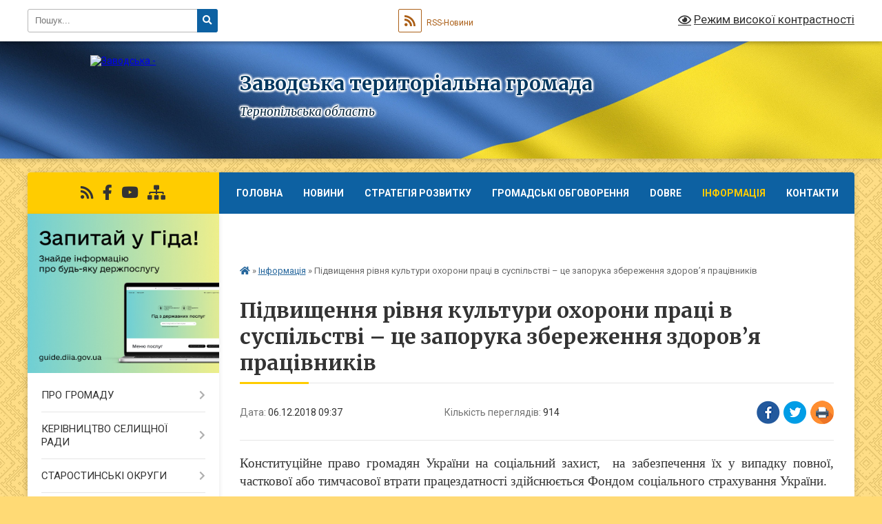

--- FILE ---
content_type: text/html; charset=UTF-8
request_url: https://zavodska-gromada.gov.ua/news/1544081984/
body_size: 21798
content:
<!DOCTYPE html>
<html lang="uk">
<head>
	<!--[if IE]><meta http-equiv="X-UA-Compatible" content="IE=edge"><![endif]-->
	<meta charset="utf-8">
	<meta name="viewport" content="width=device-width, initial-scale=1">
	<!--[if IE]><script>
		document.createElement('header');
		document.createElement('nav');
		document.createElement('main');
		document.createElement('section');
		document.createElement('article');
		document.createElement('aside');
		document.createElement('footer');
		document.createElement('figure');
		document.createElement('figcaption');
	</script><![endif]-->
	<title>Підвищення рівня культури охорони праці в суспільстві – це запорука збереження здоров’я працівників | Заводська територіальна громада Тернопільська область</title>
	<meta name="description" content="Конституційне право громадян України на соціальний захист,  на забезпечення їх у випадку повної, часткової або тимчасової втрати працездатності здійснюється Фондом соціального страхування України.      . . . . ">
	<meta name="keywords" content="Підвищення, рівня, культури, охорони, праці, в, суспільстві, –, це, запорука, збереження, здоров’я, працівників, |, Заводська, територіальна, громада, Тернопільська, область">

	
		<meta property="og:image" content="https://rada.info/upload/users_files/04525550/35d0ca1adc5f51257e99ce70862a7580.png">
	<meta property="og:image:width" content="640">
	<meta property="og:image:height" content="421">
			<meta property="og:title" content="Підвищення рівня культури охорони праці в суспільстві – це запорука збереження здоров’я працівників">
			<meta property="og:description" content="Конституційне право громадян України на соціальний захист,&amp;nbsp; на забезпечення їх у випадку повної, часткової або тимчасової втрати працездатності здійснюється Фондом соціального страхування України.&amp;nbsp;&amp;nbsp; &amp;nbsp;&amp;nbsp;&amp;nbsp;">
			<meta property="og:type" content="article">
	<meta property="og:url" content="https://zavodska-gromada.gov.ua/news/1544081984/">
		
		<link rel="apple-touch-icon" sizes="57x57" href="https://gromada.org.ua/apple-icon-57x57.png">
	<link rel="apple-touch-icon" sizes="60x60" href="https://gromada.org.ua/apple-icon-60x60.png">
	<link rel="apple-touch-icon" sizes="72x72" href="https://gromada.org.ua/apple-icon-72x72.png">
	<link rel="apple-touch-icon" sizes="76x76" href="https://gromada.org.ua/apple-icon-76x76.png">
	<link rel="apple-touch-icon" sizes="114x114" href="https://gromada.org.ua/apple-icon-114x114.png">
	<link rel="apple-touch-icon" sizes="120x120" href="https://gromada.org.ua/apple-icon-120x120.png">
	<link rel="apple-touch-icon" sizes="144x144" href="https://gromada.org.ua/apple-icon-144x144.png">
	<link rel="apple-touch-icon" sizes="152x152" href="https://gromada.org.ua/apple-icon-152x152.png">
	<link rel="apple-touch-icon" sizes="180x180" href="https://gromada.org.ua/apple-icon-180x180.png">
	<link rel="icon" type="image/png" sizes="192x192"  href="https://gromada.org.ua/android-icon-192x192.png">
	<link rel="icon" type="image/png" sizes="32x32" href="https://gromada.org.ua/favicon-32x32.png">
	<link rel="icon" type="image/png" sizes="96x96" href="https://gromada.org.ua/favicon-96x96.png">
	<link rel="icon" type="image/png" sizes="16x16" href="https://gromada.org.ua/favicon-16x16.png">
	<link rel="manifest" href="https://gromada.org.ua/manifest.json">
	<meta name="msapplication-TileColor" content="#ffffff">
	<meta name="msapplication-TileImage" content="https://gromada.org.ua/ms-icon-144x144.png">
	<meta name="theme-color" content="#ffffff">
	
	
		<meta name="robots" content="">
	
	<link rel="preconnect" href="https://fonts.googleapis.com">
	<link rel="preconnect" href="https://fonts.gstatic.com" crossorigin>
	<link href="https://fonts.googleapis.com/css?family=Merriweather:400i,700|Roboto:400,400i,700,700i&amp;subset=cyrillic-ext" rel="stylesheet">

    <link rel="preload" href="https://cdnjs.cloudflare.com/ajax/libs/font-awesome/5.9.0/css/all.min.css" as="style">
	<link rel="stylesheet" href="https://cdnjs.cloudflare.com/ajax/libs/font-awesome/5.9.0/css/all.min.css" integrity="sha512-q3eWabyZPc1XTCmF+8/LuE1ozpg5xxn7iO89yfSOd5/oKvyqLngoNGsx8jq92Y8eXJ/IRxQbEC+FGSYxtk2oiw==" crossorigin="anonymous" referrerpolicy="no-referrer" />
	
	
    <link rel="preload" href="//gromada.org.ua/themes/ukraine/css/styles_vip.css?v=3.38" as="style">
	<link rel="stylesheet" href="//gromada.org.ua/themes/ukraine/css/styles_vip.css?v=3.38">
	
	<link rel="stylesheet" href="//gromada.org.ua/themes/ukraine/css/269/theme_vip.css?v=1768475656">
	
		<!--[if lt IE 9]>
	<script src="https://oss.maxcdn.com/html5shiv/3.7.2/html5shiv.min.js"></script>
	<script src="https://oss.maxcdn.com/respond/1.4.2/respond.min.js"></script>
	<![endif]-->
	<!--[if gte IE 9]>
	<style type="text/css">
		.gradient { filter: none; }
	</style>
	<![endif]-->

</head>
<body class="">

	<a href="#top_menu" class="skip-link link" aria-label="Перейти до головного меню (Alt+1)" accesskey="1">Перейти до головного меню (Alt+1)</a>
	<a href="#left_menu" class="skip-link link" aria-label="Перейти до бічного меню (Alt+2)" accesskey="2">Перейти до бічного меню (Alt+2)</a>
    <a href="#main_content" class="skip-link link" aria-label="Перейти до головного вмісту (Alt+3)" accesskey="3">Перейти до текстового вмісту (Alt+3)</a>

	

		<div id="all_screen">

						<section class="search_menu">
				<div class="wrap">
					<div class="row">
						<div class="grid-25 fl">
							<form action="https://zavodska-gromada.gov.ua/search/" class="search">
								<input type="text" name="q" value="" placeholder="Пошук..." aria-label="Введіть пошукову фразу" required>
								<button type="submit" name="search" value="y" aria-label="Натисніть, щоб здійснити пошук"><i class="fa fa-search"></i></button>
							</form>
							<a id="alt_version_eye" href="#" title="Режим високої контрастності" onclick="return set_special('71488d32937d435d1ae1711199ee536cd72b32f4');"><i class="far fa-eye"></i></a>
						</div>
						<div class="grid-75">
							<div class="row">
								<div class="grid-25" style="padding-top: 13px;">
									<div id="google_translate_element"></div>
								</div>
								<div class="grid-25" style="padding-top: 13px;">
									<a href="https://gromada.org.ua/rss/269/" class="rss" title="RSS-стрічка"><span><i class="fa fa-rss"></i></span> RSS-Новини</a>
								</div>
								<div class="grid-50 alt_version_block">

									<div class="alt_version">
										<a href="#" class="set_special_version" onclick="return set_special('71488d32937d435d1ae1711199ee536cd72b32f4');"><i class="far fa-eye"></i> Режим високої контрастності</a>
									</div>

								</div>
								<div class="clearfix"></div>
							</div>
						</div>
						<div class="clearfix"></div>
					</div>
				</div>
			</section>
			
			<header>
				<div class="wrap">
					<div class="row">

						<div class="grid-25 logo fl">
							<a href="https://zavodska-gromada.gov.ua/" id="logo">
								<img src="https://rada.info/upload/users_files/04525550/gerb/angel2.png" alt="Заводська - ">
							</a>
						</div>
						<div class="grid-75 title fr">
							<div class="slogan_1">Заводська територіальна громада</div>
							<div class="slogan_2">Тернопільська область</div>
						</div>
						<div class="clearfix"></div>

					</div>
					
										
				</div>
			</header>

			<div class="wrap">
				<section class="middle_block">

					<div class="row">
						<div class="grid-75 fr">
							<nav class="main_menu" id="top_menu">
								<ul>
																		<li class="">
										<a href="https://zavodska-gromada.gov.ua/main/">Головна</a>
																													</li>
																		<li class=" has-sub">
										<a href="https://zavodska-gromada.gov.ua/news/">Новини</a>
																				<button onclick="return show_next_level(this);" aria-label="Показати підменю"></button>
																														<ul>
																						<li>
												<a href="https://zavodska-gromada.gov.ua/ogoloshennya-15-31-29-11-02-2019/">Оголошення</a>
																																			</li>
																																</ul>
																			</li>
																		<li class="">
										<a href="https://zavodska-gromada.gov.ua/strategiya-rozvitku-12-13-38-13-06-2017/">Стратегія розвитку</a>
																													</li>
																		<li class=" has-sub">
										<a href="https://zavodska-gromada.gov.ua/gromadski-obgovorennya-14-54-58-26-10-2017/">Громадські обговорення</a>
																				<button onclick="return show_next_level(this);" aria-label="Показати підменю"></button>
																														<ul>
																						<li>
												<a href="https://zavodska-gromada.gov.ua/statut-zavodskoi-obednanoi-teritorialnoi-gromadi-14-58-18-26-10-2017/">ПРОЕКТ Статуту Заводської об'єднаної територіальної громади</a>
																																			</li>
																						<li>
												<a href="https://zavodska-gromada.gov.ua/proekt-polozhennya-pro-elektronni-peticii-15-48-47-26-10-2017/">ПРОЕКТ Положення про електронні петиції</a>
																																			</li>
																						<li>
												<a href="https://zavodska-gromada.gov.ua/proekt-antikorupcijnoi-programi-zavodskoi-selischnoi-radi-16-59-53-07-11-2017/">ПРОЕКТ Антикорупційної програми Заводської селищної ради</a>
																																			</li>
																																</ul>
																			</li>
																		<li class=" has-sub">
										<a href="https://zavodska-gromada.gov.ua/dobre-09-47-38-03-11-2016/">DOBRE</a>
																				<button onclick="return show_next_level(this);" aria-label="Показати підменю"></button>
																														<ul>
																						<li>
												<a href="https://zavodska-gromada.gov.ua/oficijni-dokumenti-scho-stosujutsya-programi-12-00-26-21-11-2016/">Офіційні документи, що стосуються програми</a>
																																			</li>
																						<li>
												<a href="https://zavodska-gromada.gov.ua/zustrichi-21-54-28-30-10-2017/">Зустрічі</a>
																																			</li>
																						<li>
												<a href="https://zavodska-gromada.gov.ua/novini-scho-stosujutsya-programi-10-18-55-03-11-2016/">Підписання Меморандуму про співпрацю</a>
																																			</li>
																						<li>
												<a href="https://zavodska-gromada.gov.ua/robota-z-partnerami-programi-zahidnoukrainskim-resursnim-centrom-zurc-16-50-58-14-03-2017/">Робота з партнерами Програми</a>
																																			</li>
																						<li>
												<a href="https://zavodska-gromada.gov.ua/robochi-zustrichi-v-ramkah-programi-12-05-26-26-01-2017/">Робочі зустрічі з партнерами</a>
																																			</li>
																																</ul>
																			</li>
																		<li class="active has-sub">
										<a href="https://zavodska-gromada.gov.ua/more_news/">Інформація</a>
																				<button onclick="return show_next_level(this);" aria-label="Показати підменю"></button>
																														<ul>
																						<li>
												<a href="https://zavodska-gromada.gov.ua/upf-12-54-56-22-09-2021/">УПФ</a>
																																			</li>
																						<li>
												<a href="https://zavodska-gromada.gov.ua/zavodska-tvk-10-13-57-08-09-2020/">Заводська ТВК інформує</a>
																																			</li>
																						<li>
												<a href="https://zavodska-gromada.gov.ua/meri-za-ekonomichne-zrostannya-mayors-for-economic-grouth-11-52-59-11-03-2019/">Мери за Економічне Зростання - Mayors for Economic Grouth</a>
																																			</li>
																						<li>
												<a href="https://zavodska-gromada.gov.ua/informaciya-na-pravovu-tematiku-15-18-41-28-10-2020/">Інформація на правову тематику</a>
																																			</li>
																						<li>
												<a href="https://zavodska-gromada.gov.ua/pressluzhba-vikonavchoi-direkcii-fondu-socialnogo-strahuvannya-ukraini-11-58-05-16-09-2021/">Пресслужба виконавчої дирекції  Фонду соціального страхування України</a>
																																			</li>
																						<li>
												<a href="https://zavodska-gromada.gov.ua/dodatkova-informaciya-11-31-39-13-11-2019/">Додаткова інформація</a>
																																			</li>
																																</ul>
																			</li>
																		<li class=" has-sub">
										<a href="https://zavodska-gromada.gov.ua/feedback/">Контакти</a>
																				<button onclick="return show_next_level(this);" aria-label="Показати підменю"></button>
																														<ul>
																						<li>
												<a href="https://zavodska-gromada.gov.ua/structure/">Картка громади</a>
																																			</li>
																																</ul>
																			</li>
																		<li class="">
										<a href="https://zavodska-gromada.gov.ua/pidtrimka-nacionalnogo-brendu-united24-14-33-49-25-08-2022/">Підтримка національного бренду "UNITED24"</a>
																													</li>
																										</ul>

								<button class="menu-button" id="open-button" tabindex="-1"><i class="fas fa-bars"></i> Меню сайту</button>

							</nav>
							
							<div class="clearfix"></div>

														<section class="bread_crumbs">
								<div xmlns:v="http://rdf.data-vocabulary.org/#"><a href="https://zavodska-gromada.gov.ua/" title="Головна сторінка"><i class="fas fa-home"></i></a> &raquo; <a href="https://zavodska-gromada.gov.ua/more_news/" aria-current="page">Інформація</a>  &raquo; <span>Підвищення рівня культури охорони праці в суспільстві – це запорука збереження здоров’я працівників</span></div>
							</section>
							
							<main id="main_content">

																											<h1>Підвищення рівня культури охорони праці в суспільстві – це запорука збереження здоров’я працівників</h1>


<div class="row">
	<div class="grid-30 one_news_date">
		Дата: <span>06.12.2018 09:37</span>
	</div>
	<div class="grid-30 one_news_count">
		Кількість переглядів: <span>914</span>
	</div>
		<div class="grid-30 one_news_socials">
		<button class="social_share" data-type="fb" aria-label="Поширити у Фейсбук"><img src="//gromada.org.ua/themes/ukraine/img/share/fb.png" alt="Іконка Facebook"></button>
		<button class="social_share" data-type="tw" aria-label="Поширити в Tweitter"><img src="//gromada.org.ua/themes/ukraine/img/share/tw.png" alt="Іконка Twitter"></button>
		<button class="print_btn" onclick="window.print();" aria-label="Надрукувати статтю"><img src="//gromada.org.ua/themes/ukraine/img/share/print.png" alt="Значок принтера"></button>
	</div>
		<div class="clearfix"></div>
</div>

<hr>

<p style="text-align:justify; margin:0cm 0cm 0.0001pt; margin-right:0cm; margin-left:0cm"><span style="font-size:12pt"><span style="text-autospace:none"><span style="font-family:&quot;Times New Roman&quot;,serif"><span lang="UK" style="font-size:14.0pt">Конституційне право громадян України на соціальний захист,&nbsp; на забезпечення їх у випадку повної, часткової або тимчасової втрати працездатності здійснюється Фондом соціального страхування України.&nbsp;&nbsp; &nbsp;&nbsp;&nbsp;</span></span></span></span></p>

<p style="text-align:justify; margin:0cm 0cm 0.0001pt; margin-right:0cm; margin-left:0cm"><span style="font-size:12pt"><span style="text-autospace:none"><span style="font-family:&quot;Times New Roman&quot;,serif"><span lang="UK" style="font-size:14.0pt"><img alt="Фото без опису"  alt="" src="https://rada.info/upload/users_files/04525550/35d0ca1adc5f51257e99ce70862a7580.png" style="width: 640px; height: 421px;" /></span></span></span></span></p>

<p style="text-align:justify; margin:0cm 0cm 0.0001pt; margin-right:0cm; margin-left:0cm"><span style="font-size:12pt"><span style="text-autospace:none"><span style="font-family:&quot;Times New Roman&quot;,serif"><span lang="UK" style="font-size:14.0pt">&nbsp;&nbsp;&nbsp;&nbsp;&nbsp;&nbsp;&nbsp;&nbsp;&nbsp; Одним з важливих завдань страхування від нещасних випадків на виробництві і профзахворювань є проведення профілактичних заходів, спрямованих на усунення шкідливих і небезпечних виробничих факторів, викликаних умовами праці, попередження виникнення випадків загрози здоров&#39;ю і життю застрахованих.&nbsp; </span></span></span></span></p>

<p style="text-align:justify; margin:0cm 0cm 0.0001pt; margin-right:0cm; margin-left:0cm"><span style="font-size:12pt"><span style="text-autospace:none"><span style="font-family:&quot;Times New Roman&quot;,serif"><span lang="UK" style="font-size:14.0pt">З початку 2018 року в Чортківському районі&nbsp; зареєстровано 5 нещасних випадків на виробництві, в результаті яких потерпіло 5 працівників. </span></span></span></span></p>

<p style="text-align:justify; margin:0cm 0cm 0.0001pt; margin-right:0cm; margin-left:0cm"><span style="font-size:12pt"><span style="text-autospace:none"><span style="font-family:&quot;Times New Roman&quot;,serif"><span lang="UK" style="font-size:14.0pt">Основними причинами нещасних випадків є: особиста необережність, порушення трудової і виробничої дисципліни, незадовільний технічний стан засобів виробництва, невиконання вимог інструкцій з охорони праці.&nbsp; </span></span></span></span></p>

<p style="text-align:justify; margin:0cm 0cm 0.0001pt; margin-right:0cm; margin-left:0cm"><span style="font-size:12pt"><span style="text-autospace:none"><span style="font-family:&quot;Times New Roman&quot;,serif"><span lang="UK" style="font-size:14.0pt"><span style="color:#2f2f2f">Фахівцями Чортківського відділення виконавчої дирекції Фонду соціального страхування України у Тернопільській області </span></span><span lang="UK" style="font-size:14.0pt">надавалась різнобічна організаційно - консультативна і методична допомога страхувальникам. Проводились організаційні заходи на підприємствах, в організаціях та установах&nbsp; із пропаганди безпечних і нешкідливих умов праці. В засобах масової інформації висвітлюється інформація про актуальні питання профілактичної роботи.</span></span></span></span></p>

<p style="margin-top:0cm; margin-right:0cm; margin-bottom:7.5pt; margin-left:0cm; text-align:justify"><span style="font-size:12pt"><span style="background:white"><span style="font-family:&quot;Times New Roman&quot;,serif"><span lang="UK" style="font-size:14.0pt"><span style="color:#2f2f2f">Основною діяльністю страхового експерта з охорони праці Чортківського відділення виконавчої дирекції Фонду соціального страхування України у Тернопільській області є контроль за дотриманням законодавства про соціальне страхування від нещасного випадку, впровадження і контроль виконання профілактичних заходів роботодавцями Чортківського району на підприємствах, в організаціях та установах &nbsp;&nbsp;незалежно від форми власності і видів економічної діяльності.</span></span></span></span></span></p>

<p style="margin-top:0cm; margin-right:0cm; margin-bottom:7.5pt; margin-left:0cm; text-align:justify"><span style="font-size:12pt"><span style="background:white"><span style="font-family:&quot;Times New Roman&quot;,serif"><span lang="UK" style="font-size:14.0pt"><span style="color:#2f2f2f">Зважаючи на зростання кількості страхових нещасних випадків на виробництві у Тернопільській області у 2018 році, стан справ, що стався з охороною праці на підприємствах-страхувальниках району вимагає посилення та вдосконалення профілактичної роботи.</span></span></span></span></span></p>

<p style="margin-top:0cm; margin-right:0cm; margin-bottom:7.5pt; margin-left:0cm; text-align:justify"><span style="font-size:12pt"><span style="background:white"><span style="font-family:&quot;Times New Roman&quot;,serif"><span style="font-size:14.0pt"><span style="color:#2f2f2f">Аналіз виробничого травматизму проводиться за матеріалами розслідування нещасних випадків, результати якого надалі використовуються для планування профілактичних заходів щодо попередження виробничого травматизму</span></span><span lang="UK" style="font-size:14.0pt"><span style="color:#2f2f2f">. </span></span></span></span></span></p>

<p style="margin-top:0cm; margin-right:0cm; margin-bottom:7.5pt; margin-left:0cm; text-align:justify"><span style="font-size:12pt"><span style="background:white"><span style="font-family:&quot;Times New Roman&quot;,serif"><span style="font-size:14.0pt"><span style="color:#2f2f2f">З метою реалізації профілактичних заходів страхови</span></span><span lang="UK" style="font-size:14.0pt"><span style="color:#2f2f2f">й</span></span><span style="font-size:14.0pt"><span style="color:#2f2f2f"> експерт </span></span><span lang="UK" style="font-size:14.0pt"><span style="color:#2f2f2f">приймає участь в опрацюванні та впровадженні системи управління охороною праці (СУОП) безпосередньо на підприємствах, </span></span><span style="font-size:14.0pt"><span style="color:#2f2f2f">пр</span></span><span lang="UK" style="font-size:14.0pt"><span style="color:#2f2f2f">иймає участь у про</span></span><span style="font-size:14.0pt"><span style="color:#2f2f2f">в</span></span><span lang="UK" style="font-size:14.0pt"><span style="color:#2f2f2f">еденні </span></span><span style="font-size:14.0pt"><span style="color:#2f2f2f">&nbsp;семінар</span></span><span lang="UK" style="font-size:14.0pt"><span style="color:#2f2f2f">ів</span></span><span style="font-size:14.0pt"><span style="color:#2f2f2f">, нарад</span></span><span lang="UK" style="font-size:14.0pt"><span style="color:#2f2f2f">, &laquo;круглих столів&raquo; за участю роботодавців та&nbsp; </span></span><span style="font-size:14.0pt"><span style="color:#2f2f2f">працівник</span></span><span lang="UK" style="font-size:14.0pt"><span style="color:#2f2f2f">ів </span></span><span style="font-size:14.0pt"><span style="color:#2f2f2f">&nbsp;підприємств. </span></span></span></span></span></p>

<p style="margin-top:0cm; margin-right:0cm; margin-bottom:7.5pt; margin-left:0cm; text-align:justify"><span style="font-size:12pt"><span style="background:white"><span style="font-family:&quot;Times New Roman&quot;,serif"><span lang="UK" style="font-size:14.0pt"><span style="color:#2f2f2f">&nbsp;&nbsp;&nbsp;&nbsp;&nbsp;&nbsp;&nbsp;&nbsp;&nbsp; Обов</span></span><span style="font-size:14.0pt"><span style="color:#2f2f2f">&rsquo;</span></span><span lang="UK" style="font-size:14.0pt"><span style="color:#2f2f2f">язок роботодавця </span></span><span style="font-size:14.0pt"><span style="color:#2f2f2f">&ndash;</span></span><span lang="UK" style="font-size:14.0pt"><span style="color:#2f2f2f"> створити належні умову праці, </span></span><span style="font-size:14.0pt"><span style="color:#2f2f2f">забезпечити гідну і безпечну працю. </span></span><span lang="UK" style="font-size:14.0pt"><span style="color:#2f2f2f">В</span></span><span style="font-size:14.0pt"><span style="color:#2f2f2f">клада</span></span><span lang="UK" style="font-size:14.0pt"><span style="color:#2f2f2f">ючи </span></span><span style="font-size:14.0pt"><span style="color:#2f2f2f">кошти в створення безпечних умов праці</span></span><span lang="UK" style="font-size:14.0pt"><span style="color:#2f2f2f">, проведення необхідних профілактичних заходів, роботодавці з</span></span><span style="font-size:14.0pt"><span style="color:#2f2f2f">аощад</span></span><span lang="UK" style="font-size:14.0pt"><span style="color:#2f2f2f">жують</span></span><span style="font-size:14.0pt"><span style="color:#2f2f2f">&nbsp; кошти страхувальників, </span></span>&nbsp;<span style="font-size:14.0pt"><span style="color:#2f2f2f">убезпеч</span></span><span lang="UK" style="font-size:14.0pt"><span style="color:#2f2f2f">ують</span></span><span style="font-size:14.0pt"><span style="color:#2f2f2f"> працюючих від травм і каліцтв, </span></span><span lang="UK" style="font-size:14.0pt"><span style="color:#2f2f2f">а як наслідок - </span></span><span style="font-size:14.0pt"><span style="color:#2f2f2f">бережуть їхнє здоров&#39;я й життя.</span></span></span></span></span></p>

<p style="text-align:justify; margin:0cm 0cm 0.0001pt; margin-right:0cm; margin-left:0cm"><span style="font-size:12pt"><span style="tab-stops:49.5pt"><span style="font-family:&quot;Times New Roman&quot;,serif">&nbsp;&nbsp;&nbsp;&nbsp;&nbsp;&nbsp;&nbsp;&nbsp;&nbsp;&nbsp;&nbsp;&nbsp;&nbsp;&nbsp;&nbsp;&nbsp; <span lang="UK" style="font-size:14.0pt"><span style="background:white"><span style="color:black">Охорона праці є невід&rsquo;ємною складовою забезпечення гармонійного розвитку суспільства. Саме тому важливо пам&rsquo;ятати, що підвищення рівня культури охорони праці в суспільстві &ndash; це запорука збереження здоров&rsquo;я працівників.</span></span></span></span></span></span></p>

<p style="text-align:justify; margin:0cm 0cm 0.0001pt; margin-right:0cm; margin-left:0cm"><span style="font-size:12pt"><span style="tab-stops:49.5pt"><span style="font-family:&quot;Times New Roman&quot;,serif">&nbsp;&nbsp;&nbsp;&nbsp;&nbsp;&nbsp;&nbsp;&nbsp;&nbsp;&nbsp;&nbsp;&nbsp; <span lang="UK" style="font-size:14.0pt"><span style="color:black">Чортківське</span></span>&nbsp;<span lang="UK" style="font-size:14.0pt"><span style="color:black">відділення виконавчої дирекції Фонду соціального страхування України в Тернопільській області у діалозі із страхувальником виступає надійним&nbsp;&nbsp;соціальним партнером, впроваджує кращий європейський досвід&nbsp;&nbsp;стандартів&nbsp;&nbsp;піклування про людину праці.</span></span></span></span></span></p>
<div class="clearfix"></div>

<hr>



<p><a href="https://zavodska-gromada.gov.ua/more_news/" class="btn btn-grey">&laquo; повернутися</a></p>																	
							</main>
						</div>
						<div class="grid-25 fl">

							<div class="project_name">
								<a href="https://gromada.org.ua/rss/269/" rel="nofollow" target="_blank" title="RSS-стрічка новин сайту"><i class="fas fa-rss"></i></a>
																																<a href="https://www.facebook.com/zavodskagromada/" rel="nofollow" target="_blank" title="Приєднуйтесь до нас у Facebook"><i class="fab fa-facebook-f"></i></a>								<a href="https://www.youtube.com/channel/UCaW7LEElyaCQ5cqU97udS9A?view_as=subscriber" rel="nofollow" target="_blank" title="Наш Youtube-канал"><i class="fab fa-youtube"></i></a>																<a href="https://zavodska-gromada.gov.ua/sitemap/" title="Мапа сайту"><i class="fas fa-sitemap"></i></a>
							</div>
														<aside class="left_sidebar">
							
																<div class="diia_guide">
									<a href="https://guide.diia.gov.ua/" rel="nofollow" target="_blank" title="Посилання на Гіда з державних послуг"><img src="https://gromada.org.ua/upload/diia_guide.jpg" alt="Гід державних послуг"></a>
								</div>
								
																<nav class="sidebar_menu" id="left_menu">
									<ul>
																				<li class=" has-sub">
											<a href="https://zavodska-gromada.gov.ua/pro-gromadu-11-32-04-01-04-2016/">ПРО ГРОМАДУ</a>
																						<button onclick="return show_next_level(this);" aria-label="Показати підменю"></button>
																																	<i class="fa fa-chevron-right"></i>
											<ul>
																								<li class="">
													<a href="https://zavodska-gromada.gov.ua/istorichna-dovidka-18-28-02-04-02-2016/">Історична довідка</a>
																																						</li>
																								<li class="">
													<a href="https://zavodska-gromada.gov.ua/statut-zavodskoi-otg-11-18-31-04-07-2018/">Статут Заводської ОТГ</a>
																																						</li>
																								<li class="">
													<a href="https://zavodska-gromada.gov.ua/pasport-gromadi-12-00-26-04-04-2016/">Паспорт громади</a>
																																						</li>
																								<li class="">
													<a href="https://zavodska-gromada.gov.ua/reglament-gromadi-12-01-23-04-04-2016/">Регламент громади</a>
																																						</li>
																																			</ul>
																					</li>
																				<li class=" has-sub">
											<a href="https://zavodska-gromada.gov.ua/kerivnictvo-selischnoi-radi-14-38-44-24-04-2025/">КЕРІВНИЦТВО СЕЛИЩНОЇ РАДИ</a>
																						<button onclick="return show_next_level(this);" aria-label="Показати підменю"></button>
																																	<i class="fa fa-chevron-right"></i>
											<ul>
																								<li class="">
													<a href="https://zavodska-gromada.gov.ua/golova-11-33-52-01-04-2016/">Голова</a>
																																						</li>
																								<li class="">
													<a href="https://zavodska-gromada.gov.ua/aparat-selischnoi-radi-11-35-37-01-04-2016/">Апарат селищної ради</a>
																																						</li>
																																			</ul>
																					</li>
																				<li class=" has-sub">
											<a href="https://zavodska-gromada.gov.ua/starostinski-okrugi-14-51-55-24-04-2025/">СТАРОСТИНСЬКІ ОКРУГИ</a>
																						<button onclick="return show_next_level(this);" aria-label="Показати підменю"></button>
																																	<i class="fa fa-chevron-right"></i>
											<ul>
																								<li class="">
													<a href="https://zavodska-gromada.gov.ua/ugrinskij-starostinskij-okrug-14-55-20-24-04-2025/">Угринський старостинський округ</a>
																																						</li>
																								<li class="">
													<a href="https://zavodska-gromada.gov.ua/zalissyanskij-starostinskij-okrug-14-56-48-24-04-2025/">Заліссянський старостинський округ</a>
																																						</li>
																								<li class="">
													<a href="https://zavodska-gromada.gov.ua/shmankivchickij-starostinskij-okrug-14-57-40-24-04-2025/">Шманьківчицький старостинський округ</a>
																																						</li>
																								<li class="">
													<a href="https://zavodska-gromada.gov.ua/shmankivskij-starostinskij-okrug-14-58-27-24-04-2025/">Шманьківський старостинський округ</a>
																																						</li>
																								<li class="">
													<a href="https://zavodska-gromada.gov.ua/zviti-starost-11-01-38-28-04-2025/">Звіти старост</a>
																																						</li>
																																			</ul>
																					</li>
																				<li class=" has-sub">
											<a href="https://zavodska-gromada.gov.ua/sesiya-selischnoi-radi-15-10-06-24-04-2025/">СЕСІЯ СЕЛИЩНОЇ РАДИ</a>
																						<button onclick="return show_next_level(this);" aria-label="Показати підменю"></button>
																																	<i class="fa fa-chevron-right"></i>
											<ul>
																								<li class=" has-sub">
													<a href="https://zavodska-gromada.gov.ua/proekti-rishen-sesii-16-23-10-24-04-2025/">ПРОЕКТИ РІШЕНЬ СЕСІЇ</a>
																										<button onclick="return show_next_level(this);" aria-label="Показати підменю"></button>
																																							<i class="fa fa-chevron-right"></i>
													<ul>
																												<li><a href="https://zavodska-gromada.gov.ua/2025-rik-09-53-21-29-04-2025/">2025 рік</a></li>
																																									</ul>
																									</li>
																								<li class=" has-sub">
													<a href="https://zavodska-gromada.gov.ua/rishennya-sesii-16-23-27-24-04-2025/">РІШЕННЯ СЕСІЇ</a>
																										<button onclick="return show_next_level(this);" aria-label="Показати підменю"></button>
																																							<i class="fa fa-chevron-right"></i>
													<ul>
																												<li><a href="https://zavodska-gromada.gov.ua/2024-rik-15-56-28-02-05-2025/">2024 рік</a></li>
																												<li><a href="https://zavodska-gromada.gov.ua/2025-rik-15-56-49-02-05-2025/">2025 рік</a></li>
																																									</ul>
																									</li>
																								<li class="">
													<a href="https://zavodska-gromada.gov.ua/proekti-rishen-sesii-11-04-14-06-09-2024/">ПОІМЕННЕ ГОЛОСУВАННЯ</a>
																																						</li>
																								<li class="">
													<a href="https://zavodska-gromada.gov.ua/video-translyacii-sesii-selischnoi-radi-16-28-04-11-03-2025/">ВІДЕО ТРАНСЛЯЦІЇ СЕСІЇ СЕЛИЩНОЇ РАДИ</a>
																																						</li>
																								<li class="">
													<a href="https://zavodska-gromada.gov.ua/docs/">АРХІВ РІШЕНЬ СЕСІЇ</a>
																																						</li>
																																			</ul>
																					</li>
																				<li class=" has-sub">
											<a href="https://zavodska-gromada.gov.ua/vikonavchij-komitet-15-10-40-24-04-2025/">ВИКОНАВЧИЙ КОМІТЕТ</a>
																						<button onclick="return show_next_level(this);" aria-label="Показати підменю"></button>
																																	<i class="fa fa-chevron-right"></i>
											<ul>
																								<li class="">
													<a href="https://zavodska-gromada.gov.ua/sklad-vikonavchogo-komitetu-16-01-07-24-04-2025/">СКЛАД ВИКОНАВЧОГО КОМІТЕТУ</a>
																																						</li>
																								<li class=" has-sub">
													<a href="https://zavodska-gromada.gov.ua/proekti-rishen-13-27-26-29-06-2016/">РІШЕННЯ ВИКОНАВЧОГО КОМІТЕТУ</a>
																										<button onclick="return show_next_level(this);" aria-label="Показати підменю"></button>
																																							<i class="fa fa-chevron-right"></i>
													<ul>
																												<li><a href="https://zavodska-gromada.gov.ua/2016-rik-16-26-26-26-10-2017/">2016 рік</a></li>
																												<li><a href="https://zavodska-gromada.gov.ua/2017-rik-16-26-55-26-10-2017/">2017 рік</a></li>
																												<li><a href="https://zavodska-gromada.gov.ua/2024-rik-14-19-07-28-04-2025/">2024 рік</a></li>
																												<li><a href="https://zavodska-gromada.gov.ua/2025-rik-14-19-45-28-04-2025/">2025 рік</a></li>
																																									</ul>
																									</li>
																																			</ul>
																					</li>
																				<li class=" has-sub">
											<a href="https://zavodska-gromada.gov.ua/rozporyadzhennya-selischnogo-golovi-z-osnovnoi-diyalnosti-09-42-24-25-04-2025/">РОЗПОРЯДЖЕННЯ СЕЛИЩНОГО ГОЛОВИ З ОСНОВНОЇ ДІЯЛЬНОСТІ</a>
																						<button onclick="return show_next_level(this);" aria-label="Показати підменю"></button>
																																	<i class="fa fa-chevron-right"></i>
											<ul>
																								<li class="">
													<a href="https://zavodska-gromada.gov.ua/rozporyadzhennya-selischnogo-golovi-z-osnovnoi-diyalnosti-09-14-00-06-09-2024/">2024 рік</a>
																																						</li>
																								<li class="">
													<a href="https://zavodska-gromada.gov.ua/2025-rik-16-02-14-30-04-2025/">2025 рік</a>
																																						</li>
																																			</ul>
																					</li>
																				<li class=" has-sub">
											<a href="https://zavodska-gromada.gov.ua/informaciya-dlya-veteraniv-vijni-ta-chleniv-ih-rodin-08-57-06-12-03-2024/">АДМІНСЕРВІС "ВЕТЕРАН"</a>
																						<button onclick="return show_next_level(this);" aria-label="Показати підменю"></button>
																																	<i class="fa fa-chevron-right"></i>
											<ul>
																								<li class="">
													<a href="https://zavodska-gromada.gov.ua/informaciya-dlya-veteraniv-vijni-ta-chleniv-ih-rodin-16-35-52-24-04-2025/">ІНФОРМАЦІЯ ДЛЯ ВЕТЕРАНІВ ВІЙНИ ТА ЧЛЕНІВ ЇХ РОДИН</a>
																																						</li>
																								<li class="">
													<a href="https://zavodska-gromada.gov.ua/administrativni-poslugi-u-sferi-socialnogo-zahistu-dlya-veteraniv-vijni-16-44-03-24-04-2025/">АДМІНІСТРАТИВНІ ПОСЛУГИ У СФЕРІ СОЦІАЛЬНОГО ЗАХИСТУ ВЕТЕРАНІВ ВІЙНИ</a>
																																						</li>
																								<li class="">
													<a href="https://zavodska-gromada.gov.ua/programi-dlya-socialnoi-pidtrimki-veteraniv-14-45-25-25-04-2025/">ПРОГРАМИ ДЛЯ СОЦІАЛЬНОЇ ПІДТРИМКИ ВЕТЕРАНІВ</a>
																																						</li>
																																			</ul>
																					</li>
																				<li class=" has-sub">
											<a href="https://zavodska-gromada.gov.ua/deputatskij-korpus-14-51-06-24-04-2025/">ДЕПУТАТСЬКИЙ КОРПУС</a>
																						<button onclick="return show_next_level(this);" aria-label="Показати підменю"></button>
																																	<i class="fa fa-chevron-right"></i>
											<ul>
																								<li class="">
													<a href="https://zavodska-gromada.gov.ua/deputati-obrani-po-okrugah-10-10-58-29-04-2025/">Депутати, обрані по округах</a>
																																						</li>
																								<li class="">
													<a href="https://zavodska-gromada.gov.ua/dani-deputativ-11-26-03-29-04-2025/">Дані депутатів</a>
																																						</li>
																																			</ul>
																					</li>
																				<li class=" has-sub">
											<a href="https://zavodska-gromada.gov.ua/proekti-otg-11-42-44-22-06-2016/">ПРОЕКТИ ОТГ</a>
																						<button onclick="return show_next_level(this);" aria-label="Показати підменю"></button>
																																	<i class="fa fa-chevron-right"></i>
											<ul>
																								<li class="">
													<a href="https://zavodska-gromada.gov.ua/kapitalnij-remont-dilyanki-vul-galicka-v-smt-zavodske-11-44-58-22-06-2016/">«Капітальний ремонт ділянки вул. Галицька в смт. Заводське Чортківського району Тернопільської області. Коригування. Зміни та доповнення» (Вся дорога)</a>
																																						</li>
																								<li class="">
													<a href="https://zavodska-gromada.gov.ua/rekonstrukciya-uteplennya-zamina-dverej-dnz-№10-kazka-v-smt-zavodske-chortkivskogo-rajonu-ternopilskoi-oblasti-17-14-04-22-06-2016/">«Реконструкція, утеплення, заміна дверей ДНЗ №10 «Казка» в смт. Заводське Чортківського району Тернопільської області</a>
																																						</li>
																								<li class="">
													<a href="https://zavodska-gromada.gov.ua/modernizaciya-rekonstrukciya-merezhi-zovnishnogo-osvitlennya-iz-zastosuvannyam-energozberigajuchih-tehnologij-vprovadzhennya-svitlovoi-vizitnoi-kartki/">"Модернізація (реконструкція) мережі зовнішнього освітлення із застосуванням енергозберігаючих технологій - впровадження “світлової” візитної картки громади - демонстраційного зразка ділянки мережі вуличного освітлення автомобільної дороги ..."</a>
																																						</li>
																								<li class="">
													<a href="https://zavodska-gromada.gov.ua/zakupivlya-obladnannya-ta-oblashtuvannya-suchasnoi-medichnoi-laboratorii-v-smt-zavodske-chortkivskogo-rnu-ternopilskoi-obl-11-34-42-26-09-2016/">«Закупівля обладнання та облаштування сучасної медичної лабораторії  в смт. Заводське Чортківського р-ну Тернопільської обл.»</a>
																																						</li>
																								<li class="">
													<a href="https://zavodska-gromada.gov.ua/realizovano-kapitalnij-remont-dilyanki-vul-galicka-v-smt-zavodske-chortkivskogo-rajonu-ternopilskoi-oblasti-koriguvannya-zmini-ta-dopovnennya-chastina/">РЕАЛІЗОВАНО! «Капітальний ремонт ділянки вул. Галицька в смт. Заводське Чортківського району Тернопільської області. Коригування. Зміни та доповнення» (Частина дороги)</a>
																																						</li>
																																			</ul>
																					</li>
																				<li class=" has-sub">
											<a href="https://zavodska-gromada.gov.ua/zvit-1522695305/">ЗВІТ</a>
																						<button onclick="return show_next_level(this);" aria-label="Показати підменю"></button>
																																	<i class="fa fa-chevron-right"></i>
											<ul>
																								<li class="">
													<a href="https://zavodska-gromada.gov.ua/zvit-golovi-zavodskoi-selischnoi-radi-za-2017-rik-1522696196/">Звіт голови Заводської селищної ради за 2017 рік</a>
																																						</li>
																								<li class="">
													<a href="https://zavodska-gromada.gov.ua/zvit-golovi-zavodskoi-selischnoi-radi-za-2018-rik-10-12-51-02-04-2019/">Звіт голови Заводської селищної ради за 2018 рік</a>
																																						</li>
																								<li class="">
													<a href="https://zavodska-gromada.gov.ua/zvit-golovi-zavodskoi-selischnoi-radi-za-2019-rik-12-56-23-25-03-2020/">Звіт голови Заводської селищної ради за 2019 рік</a>
																																						</li>
																								<li class="">
													<a href="https://zavodska-gromada.gov.ua/zvit-golovi-zavodskoi-selischnoi-radi-za-20212022-roki-17-16-44-26-02-2024/">Звіт голови Заводської селищної ради за 2021-2022 роки</a>
																																						</li>
																								<li class="">
													<a href="https://zavodska-gromada.gov.ua/zvit-golovi-zavodskoi-selischnoi-radi-za-20232024-roki-11-19-39-23-07-2025/">Звіт голови Заводської селищної ради за 2023-2024 роки</a>
																																						</li>
																																			</ul>
																					</li>
																				<li class=" has-sub">
											<a href="https://zavodska-gromada.gov.ua/bezbaernist-u-gromadi-10-08-16-28-09-2023/">БЕЗБА'ЄРНІСТЬ У ГРОМАДІ</a>
																						<button onclick="return show_next_level(this);" aria-label="Показати підменю"></button>
																																	<i class="fa fa-chevron-right"></i>
											<ul>
																								<li class=" has-sub">
													<a href="https://zavodska-gromada.gov.ua/rada-bezbarernosti-pri-vikonavchomu-komiteti-zavodskoi-selischnoi-radi-09-59-08-13-11-2024/">РАДА БЕЗБАР'ЄРНОСТІ ПРИ ВИКОНАВЧОМУ КОМІТЕТІ ЗАВОДСЬКОЇ СЕЛИЩНОЇ РАДИ</a>
																										<button onclick="return show_next_level(this);" aria-label="Показати підменю"></button>
																																							<i class="fa fa-chevron-right"></i>
													<ul>
																												<li><a href="https://zavodska-gromada.gov.ua/bezbarernij-marshrut-ruh-bez-bareriv-16-05-04-30-06-2025/">Безбар'єрний маршрут "РУХ БЕЗ БАР'ЄРІВ"</a></li>
																												<li><a href="https://zavodska-gromada.gov.ua/plan-zahodiv-na-20252026-roki-z-realizacii-na-teritorii-zavodskoi-teritorialnoi-gromadi-nacionalnoi-strategii-iz-stvorennya-bezbar’ernogo--16-20-15-30-06-2025/">План заходів на 2025-2026 роки з реалізації на території Заводської територіальної громади Національної стратегії із створення безбар’єрного простору в Україні на період до 2030 року</a></li>
																																									</ul>
																									</li>
																								<li class="">
													<a href="https://zavodska-gromada.gov.ua/zasidannya-radi-bezparernosti-14-56-42-30-06-2025/">Засідання Ради безбар'єрності</a>
																																						</li>
																																			</ul>
																					</li>
																				<li class=" has-sub">
											<a href="https://zavodska-gromada.gov.ua/centr-nadannya-administrativnih-poslug-15-17-58-15-04-2016/">ЦЕНТР НАДАННЯ АДМІНІСТРАТИВНИХ ПОСЛУГ</a>
																						<button onclick="return show_next_level(this);" aria-label="Показати підменю"></button>
																																	<i class="fa fa-chevron-right"></i>
											<ul>
																								<li class="">
													<a href="https://zavodska-gromada.gov.ua/kontakti-11-49-55-08-11-2022/">Контакти</a>
																																						</li>
																								<li class="">
													<a href="https://zavodska-gromada.gov.ua/rozmir-administrativnogo-zboru-u-2023-roci-za-platni-administrativni-poslugi-15-51-43-17-03-2023/">Розмір адміністративного збору у 2025 році за платні адміністративні послуги</a>
																																						</li>
																								<li class=" has-sub">
													<a href="https://zavodska-gromada.gov.ua/informacijni-kartki-administrativnih-poslug-11-42-07-07-11-2022/">Інформаційні картки адміністративних послуг</a>
																										<button onclick="return show_next_level(this);" aria-label="Показати підменю"></button>
																																							<i class="fa fa-chevron-right"></i>
													<ul>
																												<li><a href="https://zavodska-gromada.gov.ua/zemelni-pitannya-11-46-53-08-11-2022/">Земельні питання</a></li>
																												<li><a href="https://zavodska-gromada.gov.ua/opika-ta-pikluvannya-11-59-12-15-11-2022/">Опіка та піклування</a></li>
																												<li><a href="https://zavodska-gromada.gov.ua/poslugi-miscevogo-znachennya-11-59-48-15-11-2022/">Послуги місцевого значення</a></li>
																												<li><a href="https://zavodska-gromada.gov.ua/inshi-grupi-poslug-12-00-35-15-11-2022/">Інші групи послуг</a></li>
																												<li><a href="https://zavodska-gromada.gov.ua/poslugi-socialnogo-harakteru-09-26-58-01-12-2022/">послуги соціального характеру</a></li>
																												<li><a href="https://zavodska-gromada.gov.ua/reestraciya-aktiv-civilnogo-stanu-11-44-27-07-11-2022/">Реєстрація актів цивільного стану</a></li>
																												<li><a href="https://zavodska-gromada.gov.ua/reestraciya-znyattya-z-reestracii-11-45-37-07-11-2022/">Реєстрація /Зняття з реєстрації</a></li>
																												<li><a href="https://zavodska-gromada.gov.ua/reestraciya-neruhomosti-11-46-23-07-11-2022/">Реєстрація нерухомості</a></li>
																												<li><a href="https://zavodska-gromada.gov.ua/reestraciya-biznesu-11-47-01-07-11-2022/">Реєстрація бізнесу</a></li>
																												<li><a href="https://zavodska-gromada.gov.ua/notarialni-dii-11-47-53-07-11-2022/">Нотаріальні дії</a></li>
																																									</ul>
																									</li>
																								<li class="">
													<a href="https://zavodska-gromada.gov.ua/grafik-roboti-centru-11-53-45-07-11-2022/">Графік роботи Центру</a>
																																						</li>
																																			</ul>
																					</li>
																				<li class="">
											<a href="https://zavodska-gromada.gov.ua/sluzhba-u-spravah-ditej-11-00-00-23-04-2024/">СЛУЖБА У СПРАВАХ ДІТЕЙ</a>
																																</li>
																				<li class=" has-sub">
											<a href="https://zavodska-gromada.gov.ua/protidiya-nasilstvu-11-55-35-23-11-2023/">ПРОТИДІЯ НАСИЛЬСТВУ</a>
																						<button onclick="return show_next_level(this);" aria-label="Показати підменю"></button>
																																	<i class="fa fa-chevron-right"></i>
											<ul>
																								<li class="">
													<a href="https://zavodska-gromada.gov.ua/podati-skargu-pro-domashne-nasilstvo-vidteper-mozhna-onlajn-yak-ce-zrobiti-11-58-01-23-11-2023/">Подати скаргу про домашнє насильство відтепер можна онлайн: як це зробити</a>
																																						</li>
																								<li class="">
													<a href="https://zavodska-gromada.gov.ua/yakscho-vi-postrazhdali-vid-domashnogo-nasilstva-abo-stali-jogo-svidkom-–-telefonujte-na-garyachu-liniju-1547-12-01-52-23-11-2023/">Якщо ви постраждали від домашнього насильства або стали його свідком – телефонуйте на “гарячу лінію” 15-47</a>
																																						</li>
																								<li class="">
													<a href="https://zavodska-gromada.gov.ua/koordinacijna-rada-z-pitan-zapobigannya-ta-protidii-domashnomu-nasilstvu-ta-nasilstvu-za-oznakoju-stati-na-teritorii-zavodskoi-gromadi-16-11-16-13-03-2024/">Координаційна рада з питань запобігання та протидії домашньому насильству та насильству за ознакою статі на території Заводської громади</a>
																																						</li>
																								<li class="">
													<a href="https://zavodska-gromada.gov.ua/metodichni-rekomendacii-schodo-organizacii-spivrobitnictva-teritorialnih-gromad-z-nadannya-socialnih-poslug-specializovanimi-servisami-pidtr-10-25-55-01-05-2025/">Методичні рекомендації щодо організації співробітництва територіальних громад з надання соціальних послуг спеціалізованими сервісами підтримки осіб, які постраждали від насильства</a>
																																						</li>
																																			</ul>
																					</li>
																				<li class="">
											<a href="https://zavodska-gromada.gov.ua/finansove-upravlinnya-16-25-53-16-08-2018/">ФІНАНСОВЕ УПРАВЛІННЯ</a>
																																</li>
																				<li class=" has-sub">
											<a href="https://zavodska-gromada.gov.ua/bjudzhet-otg-09-46-22-30-09-2016/">БЮДЖЕТ ОТГ</a>
																						<button onclick="return show_next_level(this);" aria-label="Показати підменю"></button>
																																	<i class="fa fa-chevron-right"></i>
											<ul>
																								<li class=" has-sub">
													<a href="https://zavodska-gromada.gov.ua/bjudzhet-dlya-gromadyan-zavodskoi-otg-16-04-24-11-12-2018/">Бюджет для громадян Заводської ОТГ</a>
																										<button onclick="return show_next_level(this);" aria-label="Показати підменю"></button>
																																							<i class="fa fa-chevron-right"></i>
													<ul>
																												<li><a href="https://zavodska-gromada.gov.ua/vizualizaciya-bjudzhetu-zavodskoi-otg-za-2016-rik-12-06-59-13-09-2017/">Візуалізація бюджету Заводської ОТГ за 2016 рік</a></li>
																												<li><a href="https://zavodska-gromada.gov.ua/vizualizaciya-bjudzhetu-zavodskoi-otg-za-9-misyaciv-2017-roku-17-53-29-18-10-2017/">Візуалізація бюджету Заводської ОТГ за 9 місяців 2017 року</a></li>
																												<li><a href="https://zavodska-gromada.gov.ua/vizualizaciya-bjudzhetu-zavodskoi-otg-za-2018-rik-10-14-16-25-04-2025/">Візуалізація бюджету Заводської ОТГ за 2018 рік</a></li>
																												<li><a href="https://zavodska-gromada.gov.ua/vizualizaciya-bjudzhetu-zavodskoi-otg-za-2019-rik-10-15-35-25-04-2025/">Візуалізація бюджету Заводської ОТГ за 2019 рік</a></li>
																												<li><a href="https://zavodska-gromada.gov.ua/vizualizaciya-bjudzhetu-zavodskoi-otg-na-2020-rik-10-20-25-25-04-2025/">Візуалізація бюджету Заводської ОТГ на 2020 рік</a></li>
																																									</ul>
																									</li>
																								<li class="">
													<a href="https://zavodska-gromada.gov.ua/bjudzhet-uchasti-zavodskoi-otg-12-13-10-13-07-2020/">Бюджет участі Заводської ОТГ 2020</a>
																																						</li>
																								<li class="">
													<a href="https://zavodska-gromada.gov.ua/perelik-rozporyadnikiv-bjudzhetnih-koshtiv-10-53-51-04-07-2018/">Перелік розпорядників бюджетних коштів</a>
																																						</li>
																								<li class="">
													<a href="https://zavodska-gromada.gov.ua/pasport-bjudzhetnoi-programi-zavodskoi-selischna-rada-aparat-na-2017-rik-16-51-21-21-06-2017/">Паспорт бюджетної програми "Заводської селищна рада" (апарат) на 2017 рік</a>
																																						</li>
																								<li class=" has-sub">
													<a href="https://zavodska-gromada.gov.ua/gumanitarnij-viddil-16-30-46-29-07-2017/">Паспорт бюджетної програми "Гуманітарний відділ" на 2017 рік</a>
																										<button onclick="return show_next_level(this);" aria-label="Показати підменю"></button>
																																							<i class="fa fa-chevron-right"></i>
													<ul>
																												<li><a href="https://zavodska-gromada.gov.ua/6022017-16-34-25-29-07-2017/">6.02.2017</a></li>
																												<li><a href="https://zavodska-gromada.gov.ua/15022017-16-38-04-29-07-2017/">15.02.2017</a></li>
																												<li><a href="https://zavodska-gromada.gov.ua/13042017-16-39-24-29-07-2017/">13.04.2017</a></li>
																												<li><a href="https://zavodska-gromada.gov.ua/23052017-16-48-18-29-07-2017/">23.05.2017</a></li>
																												<li><a href="https://zavodska-gromada.gov.ua/19062017-16-50-15-29-07-2017/">19.06.2017</a></li>
																												<li><a href="https://zavodska-gromada.gov.ua/11072017-16-54-25-29-07-2017/">11.07.2017</a></li>
																												<li><a href="https://zavodska-gromada.gov.ua/20072017-16-56-09-29-07-2017/">20.07.2017</a></li>
																																									</ul>
																									</li>
																								<li class=" has-sub">
													<a href="https://zavodska-gromada.gov.ua/viddil-osviti-16-56-34-29-07-2017/">Паспорт бюджетної програми "Відділ освіти" на 2017 рік</a>
																										<button onclick="return show_next_level(this);" aria-label="Показати підменю"></button>
																																							<i class="fa fa-chevron-right"></i>
													<ul>
																												<li><a href="https://zavodska-gromada.gov.ua/6022017-16-59-59-29-07-2017/">6.02.2017</a></li>
																												<li><a href="https://zavodska-gromada.gov.ua/15022017-17-03-58-29-07-2017/">15.02.2017</a></li>
																												<li><a href="https://zavodska-gromada.gov.ua/13042017-17-11-02-29-07-2017/">13.04.2017</a></li>
																												<li><a href="https://zavodska-gromada.gov.ua/23052017-17-14-40-29-07-2017/">23.05.2017</a></li>
																												<li><a href="https://zavodska-gromada.gov.ua/19062017-17-18-55-29-07-2017/">19.06.2017</a></li>
																												<li><a href="https://zavodska-gromada.gov.ua/11072017-17-20-33-29-07-2017/">11.07.2017</a></li>
																												<li><a href="https://zavodska-gromada.gov.ua/zvit-pro-vikonannya-pasportu-bjudzhetnoi-programi-09-32-01-03-07-2018/">Звіт про виконання паспорту бюджетних програм</a></li>
																																									</ul>
																									</li>
																								<li class=" has-sub">
													<a href="https://zavodska-gromada.gov.ua/pasport-bjudzhetnoi-programi-zavodskoi-selischna-rada-na-2018-rik-12-00-46-03-07-2018/">Паспорт бюджетної програми на 2018 рік</a>
																										<button onclick="return show_next_level(this);" aria-label="Показати підменю"></button>
																																							<i class="fa fa-chevron-right"></i>
													<ul>
																												<li><a href="https://zavodska-gromada.gov.ua/zvit-pro-vikonannya-pasportu-bjudzhetnih-program-14-38-46-25-04-2025/">Звіт про виконання паспорту бюджетних програм</a></li>
																												<li><a href="https://zavodska-gromada.gov.ua/cpmmsd-12-04-14-03-07-2018/">ЦПММСД</a></li>
																												<li><a href="https://zavodska-gromada.gov.ua/finansove-upravlinnya-12-03-54-03-07-2018/">Фінансове управління</a></li>
																												<li><a href="https://zavodska-gromada.gov.ua/gumanitarnij-viddil-12-03-29-03-07-2018/">Гуманітарний відділ</a></li>
																												<li><a href="https://zavodska-gromada.gov.ua/selischna-rada-12-02-53-03-07-2018/">Селищна рада</a></li>
																																									</ul>
																									</li>
																								<li class=" has-sub">
													<a href="https://zavodska-gromada.gov.ua/pasport-bjudzhetnoi-programi-zavodskoi-selischna-rada-na-2019-rik-14-39-33-12-02-2019/">Паспорт бюджетної програми  на 2019 рік</a>
																										<button onclick="return show_next_level(this);" aria-label="Показати підменю"></button>
																																							<i class="fa fa-chevron-right"></i>
													<ul>
																												<li><a href="https://zavodska-gromada.gov.ua/zvit-pro-vikonannya-pasportu-bjudzhetnih-program-14-41-07-25-04-2025/">Звіт про виконання паспорту бюджетних програм</a></li>
																												<li><a href="https://zavodska-gromada.gov.ua/finansove-upravlinnya-14-43-34-12-02-2019/">Фінансове управління</a></li>
																												<li><a href="https://zavodska-gromada.gov.ua/selischna-rada-14-43-55-12-02-2019/">Селищна рада</a></li>
																												<li><a href="https://zavodska-gromada.gov.ua/gumanitarnij-viddil-14-44-23-12-02-2019/">Гуманітарний відділ</a></li>
																																									</ul>
																									</li>
																								<li class=" has-sub">
													<a href="https://zavodska-gromada.gov.ua/pasport-bjudzhetnoi-programi-na-2020-rik-10-01-04-25-04-2025/">Паспорт бюджетної програми на 2020 рік</a>
																										<button onclick="return show_next_level(this);" aria-label="Показати підменю"></button>
																																							<i class="fa fa-chevron-right"></i>
													<ul>
																												<li><a href="https://zavodska-gromada.gov.ua/zvit-pro-vikonannya-pasportu-bjudzhetnih-program-14-41-24-25-04-2025/">Звіт про виконання паспорту бюджетних програм</a></li>
																												<li><a href="https://zavodska-gromada.gov.ua/finansove-upravlinnya-10-02-48-25-04-2025/">Фінансове управління</a></li>
																												<li><a href="https://zavodska-gromada.gov.ua/gumanitarnij-viddil-10-03-09-25-04-2025/">Гуманітарний відділ</a></li>
																												<li><a href="https://zavodska-gromada.gov.ua/selischna-rada-10-03-30-25-04-2025/">Селищна рада</a></li>
																																									</ul>
																									</li>
																								<li class=" has-sub">
													<a href="https://zavodska-gromada.gov.ua/pasport-bjudzhetnoi-programi-na-2021-rik-10-05-02-25-04-2025/">Паспорт бюджетної програми на 2021 рік</a>
																										<button onclick="return show_next_level(this);" aria-label="Показати підменю"></button>
																																							<i class="fa fa-chevron-right"></i>
													<ul>
																												<li><a href="https://zavodska-gromada.gov.ua/zvit-pro-vikonannya-pasportu-bjudzhetnih-program-14-41-39-25-04-2025/">Звіт про виконання паспорту бюджетних програм</a></li>
																												<li><a href="https://zavodska-gromada.gov.ua/finansove-upravlinnya-10-23-07-25-04-2025/">Фінансове управління</a></li>
																												<li><a href="https://zavodska-gromada.gov.ua/gumanitarnij-viddil-10-23-24-25-04-2025/">Гуманітарний відділ</a></li>
																												<li><a href="https://zavodska-gromada.gov.ua/selischna-rada-10-23-47-25-04-2025/">Селищна рада</a></li>
																																									</ul>
																									</li>
																								<li class=" has-sub">
													<a href="https://zavodska-gromada.gov.ua/pasport-bjudzhetnoi-programi-na-2022-rik-10-05-22-25-04-2025/">Паспорт бюджетної програми на 2022 рік</a>
																										<button onclick="return show_next_level(this);" aria-label="Показати підменю"></button>
																																							<i class="fa fa-chevron-right"></i>
													<ul>
																												<li><a href="https://zavodska-gromada.gov.ua/zvit-pro-vikonannya-pasportu-bjudzhetnih-program-14-41-55-25-04-2025/">Звіт про виконання паспорту бюджетних програм</a></li>
																												<li><a href="https://zavodska-gromada.gov.ua/finansove-upravlinnya-10-24-08-25-04-2025/">Фінансове управління</a></li>
																												<li><a href="https://zavodska-gromada.gov.ua/gumanitarnij-viddil-10-24-40-25-04-2025/">Гуманітарний відділ</a></li>
																												<li><a href="https://zavodska-gromada.gov.ua/selischna-rada-10-25-02-25-04-2025/">Селищна рада</a></li>
																																									</ul>
																									</li>
																								<li class=" has-sub">
													<a href="https://zavodska-gromada.gov.ua/pasport-bjudzhetnoi-programi-na-2023-rik-10-05-43-25-04-2025/">Паспорт бюджетної програми на 2023 рік</a>
																										<button onclick="return show_next_level(this);" aria-label="Показати підменю"></button>
																																							<i class="fa fa-chevron-right"></i>
													<ul>
																												<li><a href="https://zavodska-gromada.gov.ua/zvit-pro-vikonannya-pasportu-bjudzhetnih-program-14-42-10-25-04-2025/">Звіт про виконання паспорту бюджетних програм</a></li>
																												<li><a href="https://zavodska-gromada.gov.ua/finansove-upravlinnya-10-25-19-25-04-2025/">Фінансове управління</a></li>
																												<li><a href="https://zavodska-gromada.gov.ua/gumanitarnij-viddil-10-25-39-25-04-2025/">Гуманітарний відділ</a></li>
																												<li><a href="https://zavodska-gromada.gov.ua/selischna-rada-10-26-28-25-04-2025/">Селищна рада</a></li>
																																									</ul>
																									</li>
																								<li class=" has-sub">
													<a href="https://zavodska-gromada.gov.ua/pasport-bjudzhetnoi-programi-na-2024-rik-10-06-06-25-04-2025/">Паспорт бюджетної програми на 2024 рік</a>
																										<button onclick="return show_next_level(this);" aria-label="Показати підменю"></button>
																																							<i class="fa fa-chevron-right"></i>
													<ul>
																												<li><a href="https://zavodska-gromada.gov.ua/zvit-pro-vikonannya-pasportu-bjudzhetnih-program-14-42-29-25-04-2025/">Звіт про виконання паспорту бюджетних програм</a></li>
																												<li><a href="https://zavodska-gromada.gov.ua/gumanitarnij-viddil-10-26-42-25-04-2025/">Фінансовий відділ</a></li>
																												<li><a href="https://zavodska-gromada.gov.ua/gumanitarnij-viddil-10-27-02-25-04-2025/">Гуманітарний відділ</a></li>
																												<li><a href="https://zavodska-gromada.gov.ua/selischna-rada-10-28-07-25-04-2025/">Селищна рада</a></li>
																																									</ul>
																									</li>
																								<li class=" has-sub">
													<a href="https://zavodska-gromada.gov.ua/pasport-bjudzhetnoi-programi-na-2025-rik-10-06-28-25-04-2025/">Паспорт бюджетної програми на 2025 рік</a>
																										<button onclick="return show_next_level(this);" aria-label="Показати підменю"></button>
																																							<i class="fa fa-chevron-right"></i>
													<ul>
																												<li><a href="https://zavodska-gromada.gov.ua/zvit-pro-vikonannya-pasportu-bjudzhetnih-program-14-42-44-25-04-2025/">Звіт про виконання паспорту бюджетних програм</a></li>
																												<li><a href="https://zavodska-gromada.gov.ua/finansove-upravlinnya-10-28-27-25-04-2025/">Фінансове управління</a></li>
																												<li><a href="https://zavodska-gromada.gov.ua/gumanitarnij-viddil-10-28-41-25-04-2025/">Гуманітарний відділ</a></li>
																												<li><a href="https://zavodska-gromada.gov.ua/selischna-rada-10-28-59-25-04-2025/">Селищна рада</a></li>
																																									</ul>
																									</li>
																																			</ul>
																					</li>
																				<li class=" has-sub">
											<a href="https://zavodska-gromada.gov.ua/gromadskij-bjudzhet-zavodskoi-tg-2025-2026-11-16-32-20-10-2025/">Громадський бюджет Заводської ТГ 2025 - 2026</a>
																						<button onclick="return show_next_level(this);" aria-label="Показати підменю"></button>
																																	<i class="fa fa-chevron-right"></i>
											<ul>
																								<li class="">
													<a href="https://zavodska-gromada.gov.ua/polozhennya-pro-gromadskij-bjudzhet-bjudzhet-uchasti-zavodskoi-selischnoi-radi-11-21-26-20-10-2025/">Положення про громадський бюджет (бюджет участі) Заводської селищної ради</a>
																																						</li>
																								<li class=" has-sub">
													<a href="https://zavodska-gromada.gov.ua/blanki-11-25-58-20-10-2025/">Бланки</a>
																										<button onclick="return show_next_level(this);" aria-label="Показати підменю"></button>
																																							<i class="fa fa-chevron-right"></i>
													<ul>
																												<li><a href="https://zavodska-gromada.gov.ua/blanki-11-27-47-20-10-2025/">Бланки</a></li>
																																									</ul>
																									</li>
																																			</ul>
																					</li>
																				<li class="">
											<a href="https://zavodska-gromada.gov.ua/upravlinnya-publichnimi-investiciyami-gromadi-12-04-44-17-09-2025/">УПРАВЛІННЯ ПУБЛІЧНИМИ ІНВЕСТИЦІЯМИ ГРОМАДИ</a>
																																</li>
																				<li class="">
											<a href="https://zavodska-gromada.gov.ua/onlajn-zapis-do-zakladiv-osviti-ta-sadochkiv-zavodskoi-gromadi-16-46-00-28-07-2025/">ОНЛАЙН ЗАПИС ДО ЗАКЛАДІВ ОСВІТИ ТА САДОЧКІВ ЗАВОДСЬКОЇ ГРОМАДИ</a>
																																</li>
																				<li class=" has-sub">
											<a href="https://zavodska-gromada.gov.ua/programi-14-47-07-25-04-2025/">ПРОГРАМИ</a>
																						<button onclick="return show_next_level(this);" aria-label="Показати підменю"></button>
																																	<i class="fa fa-chevron-right"></i>
											<ul>
																								<li class="">
													<a href="https://zavodska-gromada.gov.ua/2025-14-50-43-25-04-2025/">2025</a>
																																						</li>
																																			</ul>
																					</li>
																				<li class=" has-sub">
											<a href="https://zavodska-gromada.gov.ua/kniga-pamyati-zagiblim-voinam-zavodskoi-gromadi-13-06-52-10-07-2023/">КНИГА ПАМ'ЯТІ ЗАГИБЛИМ ВОЇНАМ ЗАВОДСЬКОЇ ГРОМАДИ</a>
																						<button onclick="return show_next_level(this);" aria-label="Показати підменю"></button>
																																	<i class="fa fa-chevron-right"></i>
											<ul>
																								<li class="">
													<a href="https://zavodska-gromada.gov.ua/onischuk-petro-pavlovich-09-06-36-11-07-2023/">ОНИЩУК ПЕТРО ПАВЛОВИЧ</a>
																																						</li>
																								<li class="">
													<a href="https://zavodska-gromada.gov.ua/los-oleksij-volodimirovich-09-23-00-11-07-2023/">ЛОСЬ ОЛЕКСІЙ ВОЛОДИМИРОВИЧ</a>
																																						</li>
																								<li class="">
													<a href="https://zavodska-gromada.gov.ua/shturma-viktor-ivanovich-09-37-19-11-07-2023/">ШТУРМА ВІКТОР ІВАНОВИЧ</a>
																																						</li>
																								<li class="">
													<a href="https://zavodska-gromada.gov.ua/vivcharik-ruslan-pavlovich-09-46-27-11-07-2023/">ВІВЧАРИК РУСЛАН ПАВЛОВИЧ</a>
																																						</li>
																								<li class="">
													<a href="https://zavodska-gromada.gov.ua/babenko-sergij-mikolajovich-09-35-17-19-01-2024/">БАБЕНКО СЕРГІЙ МИКОЛАЙОВИЧ</a>
																																						</li>
																								<li class="">
													<a href="https://zavodska-gromada.gov.ua/kopanev-anatolij-volodimirovich-16-01-46-11-09-2024/">КОПАНЄВ АНАТОЛІЙ ВОЛОДИМИРОВИЧ</a>
																																						</li>
																								<li class="">
													<a href="https://zavodska-gromada.gov.ua/bilik-oleg-petrovich-11-25-43-10-03-2025/">БІЛИК ОЛЕГ ПЕТРОВИЧ</a>
																																						</li>
																								<li class="">
													<a href="https://zavodska-gromada.gov.ua/marchij-andrij-vasilovich-14-24-12-10-03-2025/">МАРЧІЙ АНДРІЙ ВАСИЛЬОВИЧ</a>
																																						</li>
																								<li class="">
													<a href="https://zavodska-gromada.gov.ua/katinskij-oleksandr-bogdanovich-14-34-21-10-03-2025/">КАТИНСЬКИЙ ОЛЕКСАНДР БОГДАНОВИЧ</a>
																																						</li>
																																			</ul>
																					</li>
																				<li class=" has-sub">
											<a href="https://zavodska-gromada.gov.ua/policejskij-oficer-gromadi-14-57-28-03-08-2023/">ПОЛІЦЕЙСЬКИЙ ОФІЦЕР ГРОМАДИ</a>
																						<button onclick="return show_next_level(this);" aria-label="Показати підменю"></button>
																																	<i class="fa fa-chevron-right"></i>
											<ul>
																								<li class=" has-sub">
													<a href="https://zavodska-gromada.gov.ua/kontakti-14-59-13-03-08-2023/">Контакти</a>
																										<button onclick="return show_next_level(this);" aria-label="Показати підменю"></button>
																																							<i class="fa fa-chevron-right"></i>
													<ul>
																												<li><a href="https://zavodska-gromada.gov.ua/pro-zaprovadzhennya-ta-zabezpechennya-zahodiv-pravovogo-rezhimuvoennogo-stanu-v-oblasti-11-52-55-14-08-2023/">ПРО ЗАПРОВАДЖЕННЯ ТА ЗАБЕЗПЕЧЕННЯ ЗАХОДІВ ПРАВОВОГО РЕЖИМУВОЄННОГО СТАНУ В ОБЛАСТІ</a></li>
																																									</ul>
																									</li>
																																			</ul>
																					</li>
																				<li class=" has-sub">
											<a href="https://zavodska-gromada.gov.ua/civilnij-zahist-11-31-30-27-03-2023/">ЦИВІЛЬНИЙ ЗАХИСТ</a>
																						<button onclick="return show_next_level(this);" aria-label="Показати підменю"></button>
																																	<i class="fa fa-chevron-right"></i>
											<ul>
																								<li class=" has-sub">
													<a href="https://zavodska-gromada.gov.ua/evakuaciya-14-38-34-02-10-2024/">ЕВАКУАЦІЯ</a>
																										<button onclick="return show_next_level(this);" aria-label="Показати підменю"></button>
																																							<i class="fa fa-chevron-right"></i>
													<ul>
																												<li><a href="https://zavodska-gromada.gov.ua/trivozhna-valiza-14-39-16-02-10-2024/">Тривожна валіза</a></li>
																																									</ul>
																									</li>
																								<li class="">
													<a href="https://zavodska-gromada.gov.ua/punkt-obigrivu-14-40-01-02-10-2024/">ПУНКТ ОБІГРІВУ</a>
																																						</li>
																								<li class="">
													<a href="https://zavodska-gromada.gov.ua/ryatuvalniki-gromadi-14-44-57-02-10-2024/">РЯТУВАЛЬНИКИ ГРОМАДИ</a>
																																						</li>
																								<li class=" has-sub">
													<a href="https://zavodska-gromada.gov.ua/rozporyadzhennya-pro-komisiju-z-pitan-teb-ta-ns-14-47-24-02-10-2024/">Розпорядження про комісію з питань ТЕБ та НС</a>
																										<button onclick="return show_next_level(this);" aria-label="Показати підменю"></button>
																																							<i class="fa fa-chevron-right"></i>
													<ul>
																												<li><a href="https://zavodska-gromada.gov.ua/polozhennya-pro-teb-ta-ns-15-07-25-03-10-2024/">ПОЛОЖЕННЯ ПРО ТЕБ ТА НС</a></li>
																																									</ul>
																									</li>
																								<li class="">
													<a href="https://zavodska-gromada.gov.ua/organizaciya-opovischennya-naselennya-14-49-50-02-10-2024/">ОРГАНІЗАЦІЯ ОПОВІЩЕННЯ НАСЕЛЕННЯ</a>
																																						</li>
																								<li class="">
													<a href="https://zavodska-gromada.gov.ua/perelik-ukrittiv-15-10-08-30-03-2023/">Перелік укриттів</a>
																																						</li>
																								<li class="">
													<a href="https://zavodska-gromada.gov.ua/bzhd-v-zakladah-osviti-15-06-30-03-10-2024/">БЖД в закладах освіти</a>
																																						</li>
																								<li class="">
													<a href="https://zavodska-gromada.gov.ua/rozporyadzhennya-pro-stvorennya-ta-organizaciju-roboti-konsultacijnogo-punktu-z-pitan-civilnogo-zahistu-11-51-02-27-03-2023/">Розпорядження про створення та організацію роботи консультаційного пункту з питань цивільного захисту</a>
																																						</li>
																																			</ul>
																					</li>
																				<li class=" has-sub">
											<a href="https://zavodska-gromada.gov.ua/gumanitarnij-viddil-16-49-26-14-03-2017/">ГУМАНІТАРНИЙ ВІДДІЛ</a>
																						<button onclick="return show_next_level(this);" aria-label="Показати підменю"></button>
																																	<i class="fa fa-chevron-right"></i>
											<ul>
																								<li class="">
													<a href="https://zavodska-gromada.gov.ua/zavodska-komunalna-shkola-estetichnogo-vihovannya-centr-narodnoi-tvorchosti-17-22-05-14-03-2017/">Заводська школа мистецтв</a>
																																						</li>
																								<li class="">
													<a href="https://zavodska-gromada.gov.ua/zavodska-zosh-iiii-st-17-49-58-10-01-2018/">Опорний навчальний заклад "Заводська загальноосвітня школа І-ІІІ ступенів"</a>
																																						</li>
																								<li class="">
													<a href="https://zavodska-gromada.gov.ua/novini-osviti-v-zagalnomu-17-49-33-10-01-2018/">Новини ОСВІТИ (в загальному)</a>
																																						</li>
																								<li class="">
													<a href="https://zavodska-gromada.gov.ua/novini-sportu-17-23-51-14-03-2017/">СПОРТ</a>
																																						</li>
																								<li class="">
													<a href="https://zavodska-gromada.gov.ua/robota-iz-simyami-zavodskoi-otg-yaki-majut-status-bagatoditnih-17-25-04-14-03-2017/">Робота із сім'ями  Заводської ОТГ, які мають статус "багатодітних"</a>
																																						</li>
																																			</ul>
																					</li>
																				<li class=" has-sub">
											<a href="https://zavodska-gromada.gov.ua/dokumenti-otg-11-16-07-02-06-2016/">ДОКУМЕНТИ ОТГ</a>
																						<button onclick="return show_next_level(this);" aria-label="Показати підменю"></button>
																																	<i class="fa fa-chevron-right"></i>
											<ul>
																								<li class="">
													<a href="https://zavodska-gromada.gov.ua/programa-pidtrimki-osbb-smtzavodske-na-20172019-roki-16-58-53-27-07-2017/">Програма підтримки ОСББ смт.Заводське на 2017-2019 роки</a>
																																						</li>
																								<li class="">
													<a href="https://zavodska-gromada.gov.ua/programa-imunoprofilaktiki-ta-zahistu-naselennya-vid-infekcijnih-hvorob-u-zavodskij-otg-na-2018-rik-1524753800/">ПРОГРАМА ІМУНОПРОФІЛАКТИКИ ТА ЗАХИСТУ НАСЕЛЕННЯ  ВІД ІНФЕКЦІЙНИХ ХВОРОБ У ЗАВОДСЬКІЙ ОТГ НА 2018 РІК</a>
																																						</li>
																								<li class="">
													<a href="https://zavodska-gromada.gov.ua/programa-socialnoekonomichnogo-ta-kulturnogo-rozvitku-zavodskoi-selischnoi-radi-ob’ednanoi-teritorialnoi-gromadi-na-2018-2020-roki-15-02-14-03-07-2018/">ПРОГРАМА СОЦІАЛЬНО-ЕКОНОМІЧНОГО ТА КУЛЬТУРНОГО РОЗВИТКУ ЗАВОДСЬКОЇ СЕЛИЩНОЇ РАДИ ОБ’ЄДНАНОЇ ТЕРИТОРІАЛЬНОЇ ГРОМАДИ НА 2018 -2020 РОКИ</a>
																																						</li>
																								<li class="">
													<a href="https://zavodska-gromada.gov.ua/programa-profilaktiki-ta-borotbi-zi-skazom-v-zavodskij-otg-na-2018-rik-1522162459/">Програма профілактики та боротьби зі сказом в Заводській ОТГ  на 2018 рік</a>
																																						</li>
																								<li class="">
													<a href="https://zavodska-gromada.gov.ua/programa-socialnoekonomichnogo-rozvitku-na-20182020-roki-11-26-40-05-03-2018/">Програма соціально-економічного розвитку на 2018-2020 роки</a>
																																						</li>
																								<li class="">
													<a href="https://zavodska-gromada.gov.ua/memorandum-16-32-17-05-03-2019/">Меморандум про партнерство територіальних громад</a>
																																						</li>
																								<li class="">
													<a href="https://zavodska-gromada.gov.ua/programa-socialnoekonomichnogo-rozvitku-09-27-44-29-06-2017/">Програма соціально-економічного розвитку 2016-2017</a>
																																						</li>
																								<li class="">
													<a href="https://zavodska-gromada.gov.ua/programi-09-27-06-29-06-2017/">Програми</a>
																																						</li>
																								<li class="">
													<a href="https://zavodska-gromada.gov.ua/programa-- kompensacii-vidatkiv-za-pilgovij-proizd-okremih-kategorij-gromadyan-avtomobilnim-transportom-zagalnogo-koristuvannya-na-marshruti-agromash-/">Програма     компенсації видатків за пільговий проїзд окремих категорій громадян автомобільним транспортом загального користування на маршруті  «Агромаш - Заводське»» на квітень-червень 2018 року</a>
																																						</li>
																																			</ul>
																					</li>
																				<li class="">
											<a href="https://zavodska-gromada.gov.ua/regulyatorna-politika-10-17-08-01-02-2018/">РЕГУЛЯТОРНА ПОЛІТИКА</a>
																																</li>
																				<li class=" has-sub">
											<a href="https://zavodska-gromada.gov.ua/novini-viddiliv-zavodskoi-selischnoi-radi-17-36-27-11-04-2016/">ВІДДІЛИ ЖКГ, ТРАНСПОРТУ ТА З ПИТАНЬ ЦИВІЛЬНОГО ЗАХИСТУ</a>
																						<button onclick="return show_next_level(this);" aria-label="Показати підменю"></button>
																																	<i class="fa fa-chevron-right"></i>
											<ul>
																								<li class="">
													<a href="https://zavodska-gromada.gov.ua/reestr-obektiv-komunalnoi-vlasnosti-gromadi-10-49-48-30-07-2019/">Реєстр об'єктів комунальної власності громади</a>
																																						</li>
																								<li class="">
													<a href="https://zavodska-gromada.gov.ua/komunalni-poslugi-11-36-38-30-07-2019/">Комунальні послуги</a>
																																						</li>
																								<li class=" has-sub">
													<a href="https://zavodska-gromada.gov.ua/kp-zavodske-2010-12-51-14-25-10-2016/">КП "Заводське 2010"</a>
																										<button onclick="return show_next_level(this);" aria-label="Показати підменю"></button>
																																							<i class="fa fa-chevron-right"></i>
													<ul>
																												<li><a href="https://zavodska-gromada.gov.ua/zvit-za-traven-2018-roku-1527692340/">Звіт за травень 2018 року</a></li>
																																									</ul>
																									</li>
																								<li class="">
													<a href="https://zavodska-gromada.gov.ua/centr-pervinnoi-medichnoi-medikosanitarnoi-dopomogi-12-52-18-25-10-2016/">Комунальне некомерційне підприємство "Заводський центр первинної медичної (медико-санітарної) допомоги"</a>
																																						</li>
																								<li class="">
													<a href="https://zavodska-gromada.gov.ua/viddil-zhitlovokomunalnogo-gospodarstva-transportu-ta-z-pitan-civilnogo-zahistu-11-26-51-15-04-2016/">Відділ житлово-комунального господарства, транспорту та з питань цивільного захисту</a>
																																						</li>
																																			</ul>
																					</li>
																				<li class=" has-sub">
											<a href="https://zavodska-gromada.gov.ua/pidpriemcyam-ta-biznesu-10-35-25-16-01-2018/">ПІДПРИЄМЦЯМ ТА БІЗНЕСУ</a>
																						<button onclick="return show_next_level(this);" aria-label="Показати підменю"></button>
																																	<i class="fa fa-chevron-right"></i>
											<ul>
																								<li class="">
													<a href="https://zavodska-gromada.gov.ua/rahunki-dlya-splati-podatku-na-2022-rik-10-06-24-10-01-2022/">Рахунки для сплати податку на 2022 рік</a>
																																						</li>
																								<li class="">
													<a href="https://zavodska-gromada.gov.ua/stavki-podatkiv-na-2022-rik-09-26-16-06-07-2021/">Ставки податків на 2022 рік</a>
																																						</li>
																								<li class="">
													<a href="https://zavodska-gromada.gov.ua/stavki-podatkiv-na-2021-rik-16-49-37-12-01-2021/">Ставки податків на 2021 рік</a>
																																						</li>
																								<li class="">
													<a href="https://zavodska-gromada.gov.ua/stavki-podatkiv-na-2020-rik-20-21-26-04-02-2020/">Ставки податків на 2020 рік</a>
																																						</li>
																								<li class="">
													<a href="https://zavodska-gromada.gov.ua/rahunki-dlya-splati-podatku-11-15-48-16-01-2018/">Рахунки для сплати податку на 2020 рік</a>
																																						</li>
																																			</ul>
																					</li>
																				<li class=" has-sub">
											<a href="https://zavodska-gromada.gov.ua/osbb-12-47-36-04-04-2016/">ОСББ</a>
																						<button onclick="return show_next_level(this);" aria-label="Показати підменю"></button>
																																	<i class="fa fa-chevron-right"></i>
											<ul>
																								<li class="">
													<a href="https://zavodska-gromada.gov.ua/isnujuchi-osbb-12-03-30-07-04-2016/">Існуючі ОСББ</a>
																																						</li>
																								<li class="">
													<a href="https://zavodska-gromada.gov.ua/povidomlennya-dlya-osbb-10-12-55-11-01-2017/">Повідомлення для ОСББ</a>
																																						</li>
																																			</ul>
																					</li>
																				<li class=" has-sub">
											<a href="https://zavodska-gromada.gov.ua/zahist-prav-spozhivachiv-1523972831/">ЗАХИСТ ПРАВ СПОЖИВАЧІВ</a>
																						<button onclick="return show_next_level(this);" aria-label="Показати підменю"></button>
																																	<i class="fa fa-chevron-right"></i>
											<ul>
																								<li class="">
													<a href="https://zavodska-gromada.gov.ua/plan-zahodiv-schodo-realizacii-v-oblasti-derzhavnoi-politiki-u-sferi-zahistu-spozhivachiv-na-period-do-2020-roku-1523973851/">План заходів щодо реалізації в області державної політики у сфері захисту споживачів на період до 2020 року</a>
																																						</li>
																																			</ul>
																					</li>
																				<li class="">
											<a href="https://zavodska-gromada.gov.ua/chortkivskij-rajonnij-sektor-№-4-filii-derzhavnoi-ustanovi-centr-probacii-v-ternopilskij-oblasti-16-39-26-26-07-2023/">ЦЕНТР ПРОБАЦІЇ</a>
																																</li>
																													</ul>
								</nav>

																	<div class="petition_block">

	<div class="petition_title">Публічні закупівлі</div>

	
		<p><a href="https://zavodska-gromada.gov.ua/openbudget/" title="Відкритий бюджет - структура річного бюджету громади"><img src="//gromada.org.ua/themes/ukraine/img/openbudget_logo.png?v=2025" alt="OpenBudget - логотип"></a></p>
	
	
</div>								
																	<div class="petition_block">
	
	<div class="petition_title">Особистий кабінет користувача</div>

		<div class="alert alert-warning">
		Ви не авторизовані. Для того, щоб мати змогу створювати або підтримувати петиції<br>
		<a href="#auth_petition" class="open-popup add_petition btn btn-yellow btn-small btn-block" style="margin-top: 10px;"><i class="fa fa-user"></i> авторизуйтесь</a>
	</div>
		
			<div class="petition_title">Система петицій</div>
		
					<div class="none_petition">Немає петицій, за які можна голосувати</div>
						
		
	
</div>
								
								
																	<div class="appeals_block">

	
				<div class="appeals_title">Посадові особи</div>

				<div class="one_sidebar_person">
			<div class="row">
				<div class="grid-30">
					<div class="img"><a href="https://zavodska-gromada.gov.ua/persons/883/"><img src="https://rada.info/upload/users_files/04525550/deputats/голова-портрет.jpg" alt="Павлінська Людмила Романівна - Заводський селищний голова"></a></div>
				</div>
				<div class="grid-70">
					<div class="title">
						<strong>Павлінська Людмила Романівна</strong><br>
						<small>Заводський селищний голова</small>
					</div>
					<a href="#add_appeal" data-id="883" class="open-popup add_appeal"><i class="fab fa-telegram-plane"></i> Написати звернення</a>
				</div>
				<div class="clearfix"></div>
			</div>
					</div>
		
						
				<div class="alert alert-info">
			<a href="#auth_person" class="alert-link open-popup"><i class="fas fa-unlock-alt"></i> Кабінет посадової особи</a>
		</div>
			
	
</div>								
								
																<div id="banner_block">

									<p style="text-align:center"><a rel="nofollow" href="https://rada.info/upload/users_files/04525550/62a2d148574405453273788c51c8b2fe.xlsx"><img alt="Фото без опису" src="https://rada.info/upload/users_files/04525550/307edd0d1fc9f15aef9b068802970fa2.jpg" style="width: 319px; height: 75px;" /></a></p>

<p style="text-align:center"><a rel="nofollow" href="https://www.dzo.com.ua/tenders/current?filter%5Bsearch%5D=&amp;filter%5Bobject%5D=title&amp;filter%5Boperator%5D=and&amp;filter%5Bidentifiers_search%5D=&amp;filter%5Bidentifiers%5D=04525550&amp;filter%5Bclassification%5D=&amp;filter%5BmainProcurementCategory%5D=&amp;filter%5Bmilestones_code%5D=&amp;filter%5Btender_value_amount%5D%5Bstart%5D=&amp;filter%5Btender_value_amount%5D%5Bend%5D=&amp;filter%5BtenderPeriod%5D%5Bstart%5D=&amp;filter%5BtenderPeriod%5D%5Bend%5D=&amp;filter%5Bauction%5D%5Bstart%5D=&amp;filter%5Bauction%5D%5Bend%5D=&amp;filter%5BpubDate%5D%5Bstart%5D=&amp;filter%5BpubDate%5D%5Bend%5D=&amp;filter%5Border%5D=pubDate_desc&amp;formname=filter" target="_blank"><img alt="Фото без опису" src="https://rada.info/upload/users_files/04525550/39b122409e461acd85de0958a4941da1.jpg" style="width: 293px; height: 64px;" /></a></p>

<p style="text-align:center"><a rel="nofollow" href="https://zavodska-gromada.gov.ua/meri-za-ekonomichne-zrostannya-mayors-for-economic-grouth-11-52-59-11-03-2019/" target="_blank"><img alt="Фото без опису" src="https://rada.info/upload/users_files/04525550/fcd20e16fae93080f59e40a9865ef241.jpg" style="width: 319px; height: 75px;" /></a></p>

<p style="text-align:center"><a rel="nofollow" href="https://www.auc.org.ua/"><img alt="Фото без опису" src="https://rada.info/upload/users_files/04525550/bd25dd093e8bee14d29acc736b820512.jpg" style="width: 220px; height: 248px;" /></a></p>

<p style="text-align:center"><a rel="nofollow" href="http://www.kmu.gov.ua/" target="_blank"><img alt="Фото без опису" src="https://rada.info/upload/users_files/04525550/46057967e37d1d6befe30f81cbe8012d.jpg" style="height:63px; width:262px" /></a></p>

<p style="text-align:center"><a rel="nofollow" href="https://spending.gov.ua/spa/04525550/profile" target="_blank"><img alt="Фото без опису" src="https://rada.info/upload/users_files/04525550/42cd67158fbe376e41ec3d367a9a058f.png" style="width: 324px; height: 155px;" /></a></p>

<p style="text-align:center">&nbsp;</p>

<p style="text-align:center"><a rel="nofollow" href="https://www.facebook.com/share/1EHpcvM9MQ/"><img alt="Фото без опису" src="https://rada.info/upload/users_files/04525550/ca59cd6ee6e3635ca3d03800d80281b9.jpg" style="width: 300px; height: 168px;" /></a></p>

<p style="text-align:center">&nbsp;</p>

<p>&nbsp;</p>

<p style="text-align:center"><a rel="nofollow" href="https://www.dilovamova.com/images/wpi.cache/informer/informer_250.png"><img alt="Фото без опису" src="https://www.dilovamova.com/images/wpi.cache/informer/informer_250.png" style="height:312px; width:250px" /></a></p>

<p>&nbsp;</p>

<p style="text-align:center"><a rel="nofollow" href="https://osvita.diia.gov.ua/"><img alt="Фото без опису" src="https://rada.info/upload/users_files/04525550/ecb3c8d5ed63f2a4c3870911c9589d31.jpg" style="width: 1200px; height: 714px;" /></a></p>

<p style="text-align:center"><img alt="Логотип" src="https://legalaid.gov.ua/wp-content/themes/legalaidTheme/assets/img/icons/logo_2.svg" /><a rel="nofollow" href="https://legalaid.gov.ua/kliyentam/pro-bezoplatnu-pravovu-dopomogu-bpd/">https://legalaid.gov.ua/kliyentam/pro-bezoplatnu-pravovu-dopomogu-bpd/</a></p>

<p style="text-align:center">&nbsp;</p>

<p style="text-align:center"><img alt="Фото без опису"  src="https://rada.info/upload/users_files/04525550/d1adf97f938ce1432926565b240338f4.jpg" style="width: 960px; height: 960px;" /></p>

<p style="text-align:center"><a data-safe-proxy-url="https://secureurl.ukr.net/linkfilter/zhBsZl0-Ygz9gc5YLTbUwdcTA3M/aHR0cHM6Ly9kY3ouZ292LnVhLw/au_3q3YEaEqPqjeDfCaaoPThTBga5ZS4YyoHZXUAW7dOGA70yjSgs01qsoFNpQWUKqKskqsu-EuLGbd5cKDIlOg1naLx_e0FMT6j0J6EVRKzaT7etHNuiz6bnJZKFKdBRnidUOhEvfaHBjn2PxbZ:eaHMpRkm7SCzRmiI?lang=uk" rel="nofollow" href="https://dcz.gov.ua/" rel="noreferrer noopener" target="_blank">https://dcz.gov.ua/</a></p>
									<div class="clearfix"></div>

									
									<div class="clearfix"></div>

								</div>
								
							</aside>
						</div>
						<div class="clearfix"></div>
					</div>

					
				</section>

			</div>

			<section class="footer_block">
				<div class="mountains">
				<div class="wrap">
					<div class="other_projects">
						<a href="https://gromada.org.ua/" target="_blank" rel="nofollow"><img src="https://rada.info/upload/footer_banner/b_gromada_new.png" alt="Веб-сайти для громад України - GROMADA.ORG.UA"></a>
						<a href="https://rda.org.ua/" target="_blank" rel="nofollow"><img src="https://rada.info/upload/footer_banner/b_rda_new.png" alt="Веб-сайти для районних державних адміністрацій України - RDA.ORG.UA"></a>
						<a href="https://rayrada.org.ua/" target="_blank" rel="nofollow"><img src="https://rada.info/upload/footer_banner/b_rayrada_new.png" alt="Веб-сайти для районних рад України - RAYRADA.ORG.UA"></a>
						<a href="https://osv.org.ua/" target="_blank" rel="nofollow"><img src="https://rada.info/upload/footer_banner/b_osvita_new.png?v=1" alt="Веб-сайти для відділів освіти та освітніх закладів - OSV.ORG.UA"></a>
						<a href="https://gromada.online/" target="_blank" rel="nofollow"><img src="https://rada.info/upload/footer_banner/b_other_new.png" alt="Розробка офіційних сайтів державним організаціям"></a>
					</div>
					<div class="under_footer">
						Заводська громада - 2016-2026 &copy; Весь контент доступний за ліцензією <a href="https://creativecommons.org/licenses/by/4.0/deed.uk" target="_blank" rel="nofollow">Creative Commons Attribution 4.0 International License</a>, якщо не зазначено інше.
					</div>
				</div>
				</div>
			</section>

			<footer>
				<div class="wrap">
					<div class="row">
						<div class="grid-25 socials">
							<a href="https://gromada.org.ua/rss/269/" rel="nofollow" target="_blank" title="RSS-стрічка"><i class="fas fa-rss"></i></a>							
														<i class="fab fa-twitter"></i>							<i class="fab fa-instagram"></i>							<a href="https://www.facebook.com/zavodskagromada/" rel="nofollow" target="_blank" title="Ми у Фейсбук"><i class="fab fa-facebook-f"></i></a>							<a href="https://www.youtube.com/channel/UCaW7LEElyaCQ5cqU97udS9A?view_as=subscriber" rel="nofollow" target="_blank" title="Канал на Youtube"><i class="fab fa-youtube"></i></a>							<i class="fab fa-telegram"></i>						</div>
						<div class="grid-25 admin_auth_block">
														<a href="#auth_block" class="open-popup"><i class="fa fa-lock"></i> Вхід для <u>адміністратора</u></a>
													</div>
						<div class="grid-25">
							<div class="school_ban">
								<div class="row">
									<div class="grid-50" style="text-align: right;"><a href="https://gromada.org.ua/" target="_blank" rel="nofollow"><img src="//gromada.org.ua/gromada_orgua_88x31.png" alt="Gromada.org.ua - веб сайти діючих громад України"></a></div>
									<div class="grid-50 last"><a href="#get_gromada_ban" class="open-popup get_gromada_ban">Показати код для<br><u>вставки на сайт</u></a></div>
									<div class="clearfix"></div>
								</div>
							</div>
						</div>
						<div class="grid-25 developers">
							Розробка порталу: <br>
							<a href="https://vlada.ua/propozytsiyi/propozitsiya-gromadam/" target="_blank">&laquo;Vlada.ua&raquo;&trade;</a>
						</div>
						<div class="clearfix"></div>
					</div>
				</div>
			</footer>

		</div>





<script type="text/javascript" src="//gromada.org.ua/themes/ukraine/js/jquery-3.6.0.min.js"></script>
<script type="text/javascript" src="//gromada.org.ua/themes/ukraine/js/jquery-migrate-3.3.2.min.js"></script>
<script type="text/javascript" src="//gromada.org.ua/themes/ukraine/js/icheck.min.js"></script>
<script type="text/javascript" src="//gromada.org.ua/themes/ukraine/js/superfish.min.js?v=2"></script>



<script type="text/javascript" src="//gromada.org.ua/themes/ukraine/js/functions_unpack.js?v=2.34"></script>
<script type="text/javascript" src="//gromada.org.ua/themes/ukraine/js/hoverIntent.js"></script>
<script type="text/javascript" src="//gromada.org.ua/themes/ukraine/js/jquery.magnific-popup.min.js"></script>
<script type="text/javascript" src="//gromada.org.ua/themes/ukraine/js/jquery.mask.min.js"></script>


	

<script type="text/javascript" src="//translate.google.com/translate_a/element.js?cb=googleTranslateElementInit"></script>
<script type="text/javascript">
	function googleTranslateElementInit() {
		new google.translate.TranslateElement({
			pageLanguage: 'uk',
			includedLanguages: 'de,en,es,fr,pl,hu,bg,ro,da,lt',
			layout: google.translate.TranslateElement.InlineLayout.SIMPLE,
			gaTrack: true,
			gaId: 'UA-71656986-1'
		}, 'google_translate_element');
	}
</script>

<script>
  (function(i,s,o,g,r,a,m){i["GoogleAnalyticsObject"]=r;i[r]=i[r]||function(){
  (i[r].q=i[r].q||[]).push(arguments)},i[r].l=1*new Date();a=s.createElement(o),
  m=s.getElementsByTagName(o)[0];a.async=1;a.src=g;m.parentNode.insertBefore(a,m)
  })(window,document,"script","//www.google-analytics.com/analytics.js","ga");

  ga("create", "UA-71656986-1", "auto");
  ga("send", "pageview");

</script>

<script async
src="https://www.googletagmanager.com/gtag/js?id=UA-71656986-2"></script>
<script>
   window.dataLayer = window.dataLayer || [];
   function gtag(){dataLayer.push(arguments);}
   gtag("js", new Date());

   gtag("config", "UA-71656986-2");
</script>




<div style="display: none;">
								<div id="get_gromada_ban" class="dialog-popup s">
    <h4>Код для вставки на сайт</h4>
    <div class="form-group">
        <img src="//gromada.org.ua/gromada_orgua_88x31.png">
    </div>
    <div class="form-group">
        <textarea id="informer_area" class="form-control"><a href="https://gromada.org.ua/" target="_blank"><img src="https://gromada.org.ua/gromada_orgua_88x31.png" alt="Gromada.org.ua - веб сайти діючих громад України" /></a></textarea>
    </div>
</div>			<div id="auth_block" class="dialog-popup s">

    <h4>Вхід для адміністратора</h4>
    <form action="//gromada.org.ua/n/actions/" method="post">
		
		
        
        <div class="form-group">
            <label class="control-label" for="login">Логін: <span>*</span></label>
            <input type="text" class="form-control" name="login" id="login" value="" required>
        </div>
        <div class="form-group">
            <label class="control-label" for="password">Пароль: <span>*</span></label>
            <input type="password" class="form-control" name="password" id="password" value="" required>
        </div>
		
        <div class="form-group">
			
            <input type="hidden" name="object_id" value="269">
			<input type="hidden" name="back_url" value="https://zavodska-gromada.gov.ua/news/1544081984/">
			
            <button type="submit" class="btn btn-yellow" name="pAction" value="login_as_admin_temp">Авторизуватись</button>
        </div>

    </form>

</div>


			
						
								<div id="email_voting" class="dialog-popup m">

	
    <h4>Онлайн-опитування: </h4>
	

    <form action="//gromada.org.ua/n/actions/" method="post" enctype="multipart/form-data">

        <div class="alert alert-warning">
            <strong>Увага!</strong> З метою уникнення фальсифікацій Ви маєте підтвердити свій голос через E-Mail
        </div>

		
        <div class="form-group">
            <label class="control-label" for="voting_email">E-Mail: <span>*</span></label>
            <input type="email" class="form-control" name="email" id="voting_email" value="" required>
        </div>
		

        <div class="form-group">
			
            <input type="hidden" name="answer_id" id="voting_anser_id" value="">
            <input type="hidden" name="voting_id" value="">
			<input type="hidden" name="back_url" value="https://zavodska-gromada.gov.ua/news/1544081984/">
			
            <button type="submit" name="pAction" value="get_voting" class="btn btn-yellow">Підтвердити голос</button> <a href="#" class="btn btn-grey close-popup">Скасувати</a>
        </div>

    </form>

</div>


		<div id="result_voting" class="dialog-popup m">

    <h4>Результати опитування</h4>

    <h3 id="voting_title"></h3>

    <canvas id="voting_diagram"></canvas>
    <div id="voting_results"></div>

    <div class="form-group">
        <a href="#voting" class="open-popup btn btn-yellow"><i class="far fa-list-alt"></i> Всі опитування</a>
    </div>

</div>		
												<div id="voting_confirmed" class="dialog-popup s">

    <h4>Дякуємо!</h4>

    <div class="alert alert-success">Ваш голос було зараховано</div>

</div>

		
				<div id="add_appeal" class="dialog-popup m">

    <h4>Форма подання електронного звернення</h4>

	
    	

    <form action="//gromada.org.ua/n/actions/" method="post" enctype="multipart/form-data">

        <div class="alert alert-info">
            <div class="row">
                <div class="grid-30">
                    <img src="" id="add_appeal_photo">
                </div>
                <div class="grid-70">
                    <div id="add_appeal_title"></div>
                    <div id="add_appeal_posada"></div>
                    <div id="add_appeal_details"></div>
                </div>
                <div class="clearfix"></div>
            </div>
        </div>

		
        <div class="row">
            <div class="grid-100">
                <div class="form-group">
                    <label for="add_appeal_name" class="control-label">Ваше прізвище, ім'я та по батькові: <span>*</span></label>
                    <input type="text" class="form-control" id="add_appeal_name" name="name" value="" required>
                </div>
            </div>
            <div class="grid-50">
                <div class="form-group">
                    <label for="add_appeal_email" class="control-label">Email: <span>*</span></label>
                    <input type="email" class="form-control" id="add_appeal_email" name="email" value="" required>
                </div>
            </div>
            <div class="grid-50">
                <div class="form-group">
                    <label for="add_appeal_phone" class="control-label">Контактний телефон:</label>
                    <input type="tel" class="form-control" id="add_appeal_phone" name="phone" value="">
                </div>
            </div>
            <div class="grid-100">
                <div class="form-group">
                    <label for="add_appeal_adress" class="control-label">Адреса проживання: <span>*</span></label>
                    <textarea class="form-control" id="add_appeal_adress" name="adress" required></textarea>
                </div>
            </div>
            <div class="clearfix"></div>
        </div>

        <hr>

        <div class="row">
            <div class="grid-100">
                <div class="form-group">
                    <label for="add_appeal_text" class="control-label">Текст звернення: <span>*</span></label>
                    <textarea rows="7" class="form-control" id="add_appeal_text" name="text" required></textarea>
                </div>
            </div>
            <div class="grid-100">
                <div class="form-group">
                    <label>
                        <input type="checkbox" name="public" value="y">
                        Публічне звернення (відображатиметься на сайті)
                    </label>
                </div>
            </div>
            <div class="grid-100">
                <div class="form-group">
                    <label>
                        <input type="checkbox" name="confirmed" value="y" required>
                        надаю згоду на обробку персональних даних
                    </label>
                </div>
            </div>
            <div class="clearfix"></div>
        </div>
		

        <div class="form-group">
			
            <input type="hidden" name="deputat_id" id="add_appeal_id" value="">
			<input type="hidden" name="back_url" value="https://zavodska-gromada.gov.ua/news/1544081984/">
			
            <button type="submit" name="pAction" value="add_appeal_from_vip" class="btn btn-yellow">Подати звернення</button>
        </div>

    </form>

</div>


		
										<div id="auth_person" class="dialog-popup s">

    <h4>Авторизація в системі електронних звернень</h4>
    <form action="//gromada.org.ua/n/actions/" method="post">
		
		
        
        <div class="form-group">
            <label class="control-label" for="person_login">Email посадової особи: <span>*</span></label>
            <input type="email" class="form-control" name="person_login" id="person_login" value="" autocomplete="off" required>
        </div>
        <div class="form-group">
            <label class="control-label" for="person_password">Пароль: <span>*</span> <small>(надає адміністратор сайту)</small></label>
            <input type="password" class="form-control" name="person_password" id="person_password" value="" autocomplete="off" required>
        </div>
		
        <div class="form-group">
			
            <input type="hidden" name="object_id" value="269">
			<input type="hidden" name="back_url" value="https://zavodska-gromada.gov.ua/news/1544081984/">
			
            <button type="submit" class="btn btn-yellow" name="pAction" value="login_as_person">Авторизуватись</button>
        </div>

    </form>

</div>


					
							<div id="auth_petition" class="dialog-popup s">

    <h4>Авторизація в системі електронних петицій</h4>
    <form action="//gromada.org.ua/n/actions/" method="post">

	
        
        <div class="form-group">
            <label class="control-label" for="petition_login">Email: <span>*</span></label>
            <input type="email" class="form-control" name="petition_login" id="petition_login" value="" autocomplete="off" required>
        </div>
        <div class="form-group">
            <label class="control-label" for="petition_password">Пароль: <span>*</span></label>
            <input type="password" class="form-control" name="petition_password" id="petition_password" value="" autocomplete="off" required>
        </div>
	
        <div class="form-group">
			
            <input type="hidden" name="gromada_id" value="269">
			<input type="hidden" name="back_url" value="https://zavodska-gromada.gov.ua/news/1544081984/">
			
            <input type="hidden" name="petition_id" value="">
            <button type="submit" class="btn btn-yellow" name="pAction" value="login_as_petition">Авторизуватись</button>
        </div>
					<div class="form-group" style="text-align: center;">
				Забулись пароль? <a class="open-popup" href="#forgot_password">Система відновлення пароля</a>
			</div>
			<div class="form-group" style="text-align: center;">
				Ще не зареєстровані? <a class="open-popup" href="#reg_petition">Реєстрація</a>
			</div>
		
    </form>

</div>


							<div id="reg_petition" class="dialog-popup">

    <h4>Реєстрація в системі електронних петицій</h4>
	
	<div class="alert alert-danger">
		<p>Зареєструватись можна буде лише після того, як громада підключить на сайт систему електронної ідентифікації. Наразі очікуємо підключення до ID.gov.ua. Вибачте за тимчасові незручності</p>
	</div>
	
    	
	<p>Вже зареєстровані? <a class="open-popup" href="#auth_petition">Увійти</a></p>

</div>


				<div id="forgot_password" class="dialog-popup s">

    <h4>Відновлення забутого пароля</h4>
    <form action="//gromada.org.ua/n/actions/" method="post">

	
        
        <div class="form-group">
            <input type="email" class="form-control" name="forgot_email" value="" placeholder="Email зареєстрованого користувача" required>
        </div>	
		
        <div class="form-group">
			<img id="forgot_img_captcha" src="//gromada.org.ua/upload/pre_captcha.png">
		</div>
		
        <div class="form-group">
            <label class="control-label" for="forgot_captcha">Результат арифм. дії: <span>*</span></label>
            <input type="text" class="form-control" name="forgot_captcha" id="forgot_captcha" value="" style="max-width: 120px; margin: 0 auto;" required>
        </div>
	
        <div class="form-group">
            <input type="hidden" name="gromada_id" value="269">
			
			<input type="hidden" name="captcha_code" id="forgot_captcha_code" value="b83ed88b7db49560574842c8a8364abd">
			
            <button type="submit" class="btn btn-yellow" name="pAction" value="forgot_password_from_gromada">Відновити пароль</button>
        </div>
        <div class="form-group" style="text-align: center;">
			Згадали авторизаційні дані? <a class="open-popup" href="#auth_petition">Авторизуйтесь</a>
		</div>

    </form>

</div>

<script type="text/javascript">
    $(document).ready(function() {
        
		$("#forgot_img_captcha").on("click", function() {
			var captcha_code = $("#forgot_captcha_code").val();
			var current_url = document.location.protocol +"//"+ document.location.hostname + document.location.pathname;
			$("#forgot_img_captcha").attr("src", "https://vlada.ua/ajax/?gAction=get_captcha_code&cc="+captcha_code+"&cu="+current_url+"&"+Math.random());
			return false;
		});
		
		
				
		
    });
</script>							
																																						
	</div>
</body>
</html>